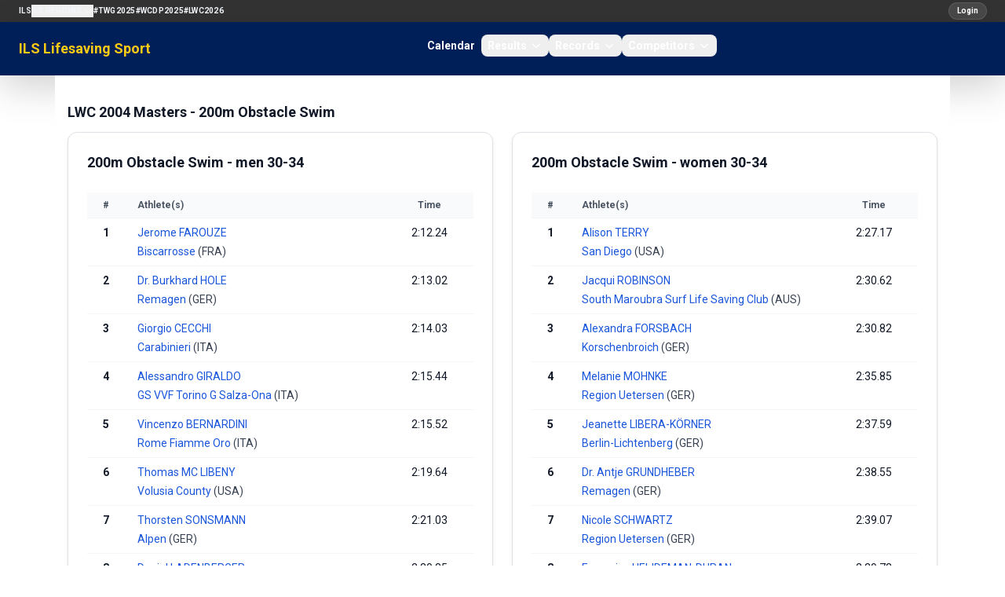

--- FILE ---
content_type: text/html; charset=utf-8
request_url: https://sport.ilsf.org/competition/lwc-2004-masters-master/race/200m-obstacle-swim
body_size: 14985
content:
<!doctype html>
<html lang="en">
<head>
    <meta charset="utf-8">
    <meta name="viewport" content="width=device-width, initial-scale=1">

    <!-- CSRF Token -->
    <meta name="csrf-token" content="lN54M7wrmEckMsuBhfAwkwQGjKGgZAK4ETQPDOKU">
    <title>    200m Obstacle Swim - LWC 2004 Masters 
     ILS Lifesaving Sport</title>

    <!-- Scripts -->
    <script src="https://ajax.googleapis.com/ajax/libs/jquery/3.2.1/jquery.min.js"></script>
    <link rel="preload" as="style" href="https://sport.ilsf.org/build/assets/app-Dd0Wvqiw.css" /><link rel="modulepreload" as="script" href="https://sport.ilsf.org/build/assets/app-CGK12uR5.js" /><link rel="stylesheet" href="https://sport.ilsf.org/build/assets/app-Dd0Wvqiw.css" data-navigate-track="reload" /><script type="module" src="https://sport.ilsf.org/build/assets/app-CGK12uR5.js" data-navigate-track="reload"></script>    <link href="https://fonts.googleapis.com/css2?family=Oswald:wght@400;500;700&display=swap" rel="stylesheet">
    <link href="https://fonts.googleapis.com/css2?family=Roboto:wght@400;500;700&display=swap" rel="stylesheet">

    <script src="https://sport.ilsf.org/js/js.js" defer></script>
    <link href="https://stackpath.bootstrapcdn.com/bootstrap/4.1.3/css/bootstrap.min.css" rel="stylesheet">
    <script src="https://cdn.jsdelivr.net/npm/bootstrap@5.3.0/dist/js/bootstrap.bundle.min.js"></script>

    <link rel="icon" href="data:image/svg+xml,%3Csvg xmlns='http://www.w3.org/2000/svg' viewBox='0 0 64 64'%3E%3Ccircle cx='32' cy='32' r='30' fill='%231e3a8a'/%3E%3Ctext x='32' y='40' text-anchor='middle' font-size='28' fill='%23fff' font-family='Arial'%3EILS%3C/text%3E%3C/svg%3E">

    <!-- Fonts -->
    <link rel="dns-prefetch" href="//fonts.gstatic.com">
    <link href="https://fonts.googleapis.com/css?family=Nunito" rel="stylesheet">
    <link href="https://sport.ilsf.org/css/font-awesome.min.css" rel="stylesheet" type='text/css' media='all'>
    <link rel='stylesheet' id='mh-google-fonts-css' href='https://fonts.googleapis.com/css?family=PT+Serif:300,400,400italic,600,700%7cOswald:300,400,400italic,600,700' type='text/css' media='all'/>
    <link rel='stylesheet' id='tf-google-webfont-monda-css' href='//fonts.googleapis.com/css?family=Monda%3A500%2C400&#038;subset=latin%2Clatin-ext&#038;ver=5.6' type='text/css' media='all'/>
    <link rel='stylesheet' id='tf-google-webfont-open-sans-css' href='//fonts.googleapis.com/css?family=Open+Sans%3Ainherit%2Cinherititalic%2C400&#038;subset=latin%2Clatin-ext&#038;ver=5.6' type='text/css' media='all'/>

     <!-- Styles -->
        <link rel="alternate" type="application/rss+xml" href="https://sport.ilsf.org/rss/competitions" title="ILS Sports Events">

    <link href="https://sport.ilsf.org/css/layout.css" rel="stylesheet">
     <!-- This will render the pushed styles here -->
    <!-- Livewire Styles -->
    <!-- Livewire Styles --><style >[wire\:loading][wire\:loading], [wire\:loading\.delay][wire\:loading\.delay], [wire\:loading\.inline-block][wire\:loading\.inline-block], [wire\:loading\.inline][wire\:loading\.inline], [wire\:loading\.block][wire\:loading\.block], [wire\:loading\.flex][wire\:loading\.flex], [wire\:loading\.table][wire\:loading\.table], [wire\:loading\.grid][wire\:loading\.grid], [wire\:loading\.inline-flex][wire\:loading\.inline-flex] {display: none;}[wire\:loading\.delay\.none][wire\:loading\.delay\.none], [wire\:loading\.delay\.shortest][wire\:loading\.delay\.shortest], [wire\:loading\.delay\.shorter][wire\:loading\.delay\.shorter], [wire\:loading\.delay\.short][wire\:loading\.delay\.short], [wire\:loading\.delay\.default][wire\:loading\.delay\.default], [wire\:loading\.delay\.long][wire\:loading\.delay\.long], [wire\:loading\.delay\.longer][wire\:loading\.delay\.longer], [wire\:loading\.delay\.longest][wire\:loading\.delay\.longest] {display: none;}[wire\:offline][wire\:offline] {display: none;}[wire\:dirty]:not(textarea):not(input):not(select) {display: none;}:root {--livewire-progress-bar-color: #2299dd;}[x-cloak] {display: none !important;}[wire\:cloak] {display: none !important;}dialog#livewire-error::backdrop {background-color: rgba(0, 0, 0, .6);}</style>
</head>
<body>
<div id="app">
    <header class="w-full">
        <!-- Row 1: ILS Network Links -->
        <div class="bg-[#333] text-white text-xs py-1">
            <nav class="text-white">
    <div class="flex w-full items-center gap-2 px-4 py-0 lg:px-6">
        <button
            class="inline-flex h-7 w-7 items-center justify-center rounded-full bg-white/10 text-white ring-1 ring-white/15 hover:bg-white/20 lg:hidden"
            type="button"
            aria-controls="ils-network-links"
            aria-expanded="false"
            onclick="document.getElementById('ils-network-links').classList.toggle('hidden');"
        >
            <span class="sr-only">Toggle network links</span>
            <svg class="h-3.5 w-3.5" fill="none" stroke="currentColor" stroke-width="2" viewBox="0 0 24 24">
                <path stroke-linecap="round" stroke-linejoin="round" d="M4 6h16M4 12h16m-7 6h7" />
            </svg>
        </button>
        <div class="hidden w-full flex-col gap-3 lg:flex lg:w-auto lg:flex-row lg:items-center lg:gap-4" id="ils-network-links">
            <a href="https://www.ilsf.org/" class="text-[10px] font-semibold uppercase tracking-wide text-slate-100 hover:text-yellow-300">ILS</a>
            <div class="relative group">
                <button class="flex items-center gap-1 text-[10px] font-semibold uppercase tracking-wide text-slate-100 hover:text-yellow-300">
                    ILS Regions
                    <svg class="h-3.5 w-3.5 transition group-hover:rotate-180" fill="none" stroke="currentColor" stroke-width="2" viewBox="0 0 24 24">
                        <path stroke-linecap="round" stroke-linejoin="round" d="M19 9l-7 7-7-7" />
                    </svg>
                </button>
                <div class="absolute left-0 top-full z-20 hidden min-w-[160px] rounded-lg border border-white/10 bg-[#0b1324] p-2 shadow-lg lg:group-hover:block lg:group-focus-within:block">
                    <a href="https://africa.ilsf.org" class="block rounded-md px-3 py-1 text-[10px] font-semibold uppercase tracking-wide text-slate-100 hover:bg-white/10">ILS Africa</a>
                    <a href="http://www.ilsamericas.org/" class="block rounded-md px-3 py-1 text-[10px] font-semibold uppercase tracking-wide text-slate-100 hover:bg-white/10">ILS Americas</a>
                    <a href="http://europe.ilsf.org" class="block rounded-md px-3 py-1 text-[10px] font-semibold uppercase tracking-wide text-slate-100 hover:bg-white/10">ILS Europe</a>
                    <a href="https://asia-pacific.ilsf.org" class="block rounded-md px-3 py-1 text-[10px] font-semibold uppercase tracking-wide text-slate-100 hover:bg-white/10">ILS Asia-Pacific</a>
                </div>
            </div>
            <a href="/twg2025" class="text-[10px] font-semibold uppercase tracking-wide text-slate-100 hover:text-yellow-300">#TWG2025</a>
            <a href="https://www.wcdp2025.com" class="text-[10px] font-semibold uppercase tracking-wide text-slate-100 hover:text-yellow-300">#WCDP2025</a>
            <a href="https://www.lifesaving2026.com" class="text-[10px] font-semibold uppercase tracking-wide text-slate-100 hover:text-yellow-300">#LWC2026</a>
        </div>
        <div class="ml-auto flex items-center">
                            <a href="/login" class="inline-flex items-center rounded-full bg-white/10 px-2.5 py-0.5 text-[10px] font-semibold text-white ring-1 ring-white/20 no-underline hover:no-underline focus:no-underline active:no-underline hover:bg-white/20 hover:text-yellow-300" style="font-family: 'Roboto', sans-serif;">Login</a>
                    </div>
    </div>
</nav>
        </div>

        <!-- Row 2: Logo and Main Navigation (Flowbite navbar) -->
                <nav class="bg-[#001e58] text-white shadow-lg">
    <div class="mx-auto flex max-w-screen-xl flex-wrap items-center justify-between px-6 py-0 lg:px-6">
        <a href="/" class="flex items-center gap-2 text-lg font-semibold leading-tight text-yellow-300 no-underline hover:no-underline focus:no-underline active:no-underline hover:text-yellow-300 focus:text-yellow-300 active:text-yellow-300">
            ILS Lifesaving Sport
        </a>

        <div class="flex items-center lg:order-2">
            <button data-collapse-toggle="flowbite-navbar" type="button" class="inline-flex h-9 w-9 items-center justify-center rounded-full bg-white/10 ring-1 ring-white/20 text-sm text-white hover:bg-white/20 focus:outline-none focus:ring-2 focus:ring-white/40 lg:hidden" aria-controls="flowbite-navbar" aria-expanded="false">
                <span class="sr-only">Open main menu</span>
                <svg class="h-5 w-5" aria-hidden="true" fill="none" stroke="currentColor" stroke-width="2" viewBox="0 0 24 24">
                    <path stroke-linecap="round" stroke-linejoin="round" d="M4 6h16M4 12h16m-7 6h7" />
                </svg>
            </button>
        </div>

        <div class="hidden w-full items-center justify-between lg:order-1 lg:flex lg:w-auto" id="flowbite-navbar">
            <ul class="mt-2 flex flex-col gap-2 rounded-lg bg-white/5 p-2 text-sm font-semibold text-slate-100 lg:mt-0 lg:flex-row lg:items-center lg:gap-6 lg:bg-transparent lg:p-0">
                <li><a href="/calendar" class="block rounded-lg px-2 py-1 text-white no-underline hover:no-underline focus:no-underline active:no-underline hover:text-yellow-300 focus:text-yellow-300 active:text-yellow-300">Calendar</a></li>

                <li>
                    <button id="resultsDropdownButton" data-dropdown-toggle="resultsDropdown" class="flex w-full items-center justify-between rounded-lg px-2 py-1 text-white no-underline hover:no-underline focus:no-underline active:no-underline hover:text-yellow-300 focus:text-yellow-300 active:text-yellow-300 lg:w-auto">
                        Results
                        <svg class="ml-1 h-4 w-4" aria-hidden="true" fill="none" stroke="currentColor" stroke-width="2" viewBox="0 0 24 24">
                            <path stroke-linecap="round" stroke-linejoin="round" d="M19 9l-7 7-7-7" />
                        </svg>
                    </button>
                    <div id="resultsDropdown" class="z-20 hidden w-48 divide-y divide-white/10 rounded-xl border border-white/10 bg-[#001a4a] text-sm text-white shadow-lg">
                        <a href="/competitions" class="block px-4 py-2 no-underline hover:no-underline focus:no-underline active:no-underline hover:text-yellow-300 focus:text-yellow-300 active:text-yellow-300 hover:bg-white/10">World Championships</a>
                    </div>
                </li>

                <li>
                    <button id="recordsDropdownButton" data-dropdown-toggle="recordsDropdown" class="flex w-full items-center justify-between rounded-lg px-2 py-1 text-white no-underline hover:no-underline focus:no-underline active:no-underline hover:text-yellow-300 focus:text-yellow-300 active:text-yellow-300 lg:w-auto">
                        Records
                        <svg class="ml-1 h-4 w-4" aria-hidden="true" fill="none" stroke="currentColor" stroke-width="2" viewBox="0 0 24 24">
                            <path stroke-linecap="round" stroke-linejoin="round" d="M19 9l-7 7-7-7" />
                        </svg>
                    </button>
                    <div id="recordsDropdown" class="z-20 hidden w-48 divide-y divide-white/10 rounded-xl border border-white/10 bg-[#001a4a] text-sm text-white shadow-lg">
                        <a href="/records/world" class="block px-4 py-2 no-underline hover:no-underline focus:no-underline active:no-underline hover:text-yellow-300 focus:text-yellow-300 active:text-yellow-300 hover:bg-white/10">World Records</a>
                        <a href="/records/europe" class="block px-4 py-2 no-underline hover:no-underline focus:no-underline active:no-underline hover:text-yellow-300 focus:text-yellow-300 active:text-yellow-300 hover:bg-white/10">European Records</a>
                    </div>
                </li>

                <li>
                    <button id="competitorsDropdownButton" data-dropdown-toggle="competitorsDropdown" class="flex w-full items-center justify-between rounded-lg px-2 py-1 text-white no-underline hover:no-underline focus:no-underline active:no-underline hover:text-yellow-300 focus:text-yellow-300 active:text-yellow-300 lg:w-auto">
                        Competitors
                        <svg class="ml-1 h-4 w-4" aria-hidden="true" fill="none" stroke="currentColor" stroke-width="2" viewBox="0 0 24 24">
                            <path stroke-linecap="round" stroke-linejoin="round" d="M19 9l-7 7-7-7" />
                        </svg>
                    </button>
                    <div id="competitorsDropdown" class="z-20 hidden w-52 divide-y divide-white/10 rounded-xl border border-white/10 bg-[#001a4a] text-sm text-white shadow-lg">
                        <a href="/teams-clubs" class="block px-4 py-2 no-underline hover:no-underline focus:no-underline active:no-underline hover:text-yellow-300 focus:text-yellow-300 active:text-yellow-300 hover:bg-white/10">Teams &amp; Clubs</a>
                    </div>
                </li>
            </ul>
        </div>
    </div>
</nav>
    </header>
    <div class="container mx-auto min-h-[calc(100vh-15px)] p-3 back bg-[#fff]">

                        <h1>    <span class="text-lg font-semibold text-gray-900">LWC 2004 Masters  - 200m Obstacle Swim</span>
</h1>
            <div class="space-y-6">
                    <div class="space-y-4">
                                    <div class="grid grid-cols-1 md:grid-cols-2 gap-4">
                                                                                    <div class="rounded-xl border border-gray-200 bg-white shadow-sm p-4 ">
                                    <div class="flex items-start justify-between gap-3">
                                        <div>
                                            <a name="200m-obstacle-swim"></a>
                                            <h3 class="text-lg font-semibold text-gray-900">
                                                200m Obstacle Swim - men
                                                                                                    30-34
                                                                                                                                                
                                            </h3>
                                                                                    </div>
                                                                            </div>

                                    <div class="mt-3">
                                                                                    <div class="overflow-x-auto">
        <table class="min-w-full text-sm">
            <thead class="bg-gray-50 text-xs font-semibold text-gray-600">
                <tr class="border-b border-gray-100">
                    <th class="w-12 px-3 py-2 text-center">#</th>
                                            <th class="px-3 py-2 text-left">Athlete(s)</th>
                        <th class="w-28 px-3 py-2 text-center">Time</th>
                                    </tr>
            </thead>
            <tbody class="divide-y divide-gray-100">
                                    <tr>
                        <td class="px-3 py-2 text-center font-semibold text-gray-900 align-top">
                            1
                                                                                </td>
                        <td class="px-3 py-2 text-sm text-gray-900 group align-top">
                            <div class="space-y-1">
                                <div class="flex items-start justify-between gap-2">
                                    <div class="space-y-1">
                                        <div>
                                                                                            <a href="/athlete/jerome-farouze" class="text-blue-700 hover:text-blue-800">Jerome FAROUZE</a>
                                                                                    </div>
                                        <div class="text-sm text-gray-700">
                                                                                            <a href="/club/bsc" class="text-blue-700 hover:text-blue-800">
                                                    Biscarrosse
                                                </a>
                                                                                                    (FRA)
                                                                                                                                    </div>
                                    </div>
                                                                    </div>
                            </div>
                        </td>
                                                    <td class="px-3 py-2 text-center text-sm text-gray-900 align-top">
                                2:12.24
                                <div class="text-xs text-gray-500"></div>
                            </td>
                                            </tr>
                                    <tr>
                        <td class="px-3 py-2 text-center font-semibold text-gray-900 align-top">
                            2
                                                                                </td>
                        <td class="px-3 py-2 text-sm text-gray-900 group align-top">
                            <div class="space-y-1">
                                <div class="flex items-start justify-between gap-2">
                                    <div class="space-y-1">
                                        <div>
                                                                                            <a href="/athlete/dr.-burkhard-hole" class="text-blue-700 hover:text-blue-800">Dr. Burkhard HOLE</a>
                                                                                    </div>
                                        <div class="text-sm text-gray-700">
                                                                                            <a href="/club/rmg" class="text-blue-700 hover:text-blue-800">
                                                    Remagen
                                                </a>
                                                                                                    (GER)
                                                                                                                                    </div>
                                    </div>
                                                                    </div>
                            </div>
                        </td>
                                                    <td class="px-3 py-2 text-center text-sm text-gray-900 align-top">
                                2:13.02
                                <div class="text-xs text-gray-500"></div>
                            </td>
                                            </tr>
                                    <tr>
                        <td class="px-3 py-2 text-center font-semibold text-gray-900 align-top">
                            3
                                                                                </td>
                        <td class="px-3 py-2 text-sm text-gray-900 group align-top">
                            <div class="space-y-1">
                                <div class="flex items-start justify-between gap-2">
                                    <div class="space-y-1">
                                        <div>
                                                                                            <a href="/athlete/giorgio-cecchi" class="text-blue-700 hover:text-blue-800">Giorgio CECCHI</a>
                                                                                    </div>
                                        <div class="text-sm text-gray-700">
                                                                                            <a href="/club/crb" class="text-blue-700 hover:text-blue-800">
                                                    Carabinieri
                                                </a>
                                                                                                    (ITA)
                                                                                                                                    </div>
                                    </div>
                                                                    </div>
                            </div>
                        </td>
                                                    <td class="px-3 py-2 text-center text-sm text-gray-900 align-top">
                                2:14.03
                                <div class="text-xs text-gray-500"></div>
                            </td>
                                            </tr>
                                    <tr>
                        <td class="px-3 py-2 text-center font-semibold text-gray-900 align-top">
                            4
                                                                                </td>
                        <td class="px-3 py-2 text-sm text-gray-900 group align-top">
                            <div class="space-y-1">
                                <div class="flex items-start justify-between gap-2">
                                    <div class="space-y-1">
                                        <div>
                                                                                            <a href="/athlete/alessandro-giraldo" class="text-blue-700 hover:text-blue-800">Alessandro GIRALDO</a>
                                                                                    </div>
                                        <div class="text-sm text-gray-700">
                                                                                            <a href="/club/gvt" class="text-blue-700 hover:text-blue-800">
                                                    GS VVF Torino G Salza-Ona
                                                </a>
                                                                                                    (ITA)
                                                                                                                                    </div>
                                    </div>
                                                                    </div>
                            </div>
                        </td>
                                                    <td class="px-3 py-2 text-center text-sm text-gray-900 align-top">
                                2:15.44
                                <div class="text-xs text-gray-500"></div>
                            </td>
                                            </tr>
                                    <tr>
                        <td class="px-3 py-2 text-center font-semibold text-gray-900 align-top">
                            5
                                                                                </td>
                        <td class="px-3 py-2 text-sm text-gray-900 group align-top">
                            <div class="space-y-1">
                                <div class="flex items-start justify-between gap-2">
                                    <div class="space-y-1">
                                        <div>
                                                                                            <a href="/athlete/vincenzo-bernardini" class="text-blue-700 hover:text-blue-800">Vincenzo BERNARDINI</a>
                                                                                    </div>
                                        <div class="text-sm text-gray-700">
                                                                                            <a href="/club/rfo" class="text-blue-700 hover:text-blue-800">
                                                    Rome Fiamme Oro
                                                </a>
                                                                                                    (ITA)
                                                                                                                                    </div>
                                    </div>
                                                                    </div>
                            </div>
                        </td>
                                                    <td class="px-3 py-2 text-center text-sm text-gray-900 align-top">
                                2:15.52
                                <div class="text-xs text-gray-500"></div>
                            </td>
                                            </tr>
                                    <tr>
                        <td class="px-3 py-2 text-center font-semibold text-gray-900 align-top">
                            6
                                                                                </td>
                        <td class="px-3 py-2 text-sm text-gray-900 group align-top">
                            <div class="space-y-1">
                                <div class="flex items-start justify-between gap-2">
                                    <div class="space-y-1">
                                        <div>
                                                                                            <a href="/athlete/thomas-mc-libeny" class="text-blue-700 hover:text-blue-800">Thomas MC LIBENY</a>
                                                                                    </div>
                                        <div class="text-sm text-gray-700">
                                                                                            <a href="/club/vsc" class="text-blue-700 hover:text-blue-800">
                                                    Volusia County
                                                </a>
                                                                                                    (USA)
                                                                                                                                    </div>
                                    </div>
                                                                    </div>
                            </div>
                        </td>
                                                    <td class="px-3 py-2 text-center text-sm text-gray-900 align-top">
                                2:19.64
                                <div class="text-xs text-gray-500"></div>
                            </td>
                                            </tr>
                                    <tr>
                        <td class="px-3 py-2 text-center font-semibold text-gray-900 align-top">
                            7
                                                                                </td>
                        <td class="px-3 py-2 text-sm text-gray-900 group align-top">
                            <div class="space-y-1">
                                <div class="flex items-start justify-between gap-2">
                                    <div class="space-y-1">
                                        <div>
                                                                                            <a href="/athlete/thorsten-sonsmann" class="text-blue-700 hover:text-blue-800">Thorsten SONSMANN</a>
                                                                                    </div>
                                        <div class="text-sm text-gray-700">
                                                                                            <a href="/club/alp" class="text-blue-700 hover:text-blue-800">
                                                    Alpen
                                                </a>
                                                                                                    (GER)
                                                                                                                                    </div>
                                    </div>
                                                                    </div>
                            </div>
                        </td>
                                                    <td class="px-3 py-2 text-center text-sm text-gray-900 align-top">
                                2:21.03
                                <div class="text-xs text-gray-500"></div>
                            </td>
                                            </tr>
                                    <tr>
                        <td class="px-3 py-2 text-center font-semibold text-gray-900 align-top">
                            8
                                                                                </td>
                        <td class="px-3 py-2 text-sm text-gray-900 group align-top">
                            <div class="space-y-1">
                                <div class="flex items-start justify-between gap-2">
                                    <div class="space-y-1">
                                        <div>
                                                                                            <a href="/athlete/daniel-ladenberger" class="text-blue-700 hover:text-blue-800">Daniel LADENBERGER</a>
                                                                                    </div>
                                        <div class="text-sm text-gray-700">
                                                                                            <a href="/club/swt" class="text-blue-700 hover:text-blue-800">
                                                    Schwetzingen
                                                </a>
                                                                                                    (GER)
                                                                                                                                    </div>
                                    </div>
                                                                    </div>
                            </div>
                        </td>
                                                    <td class="px-3 py-2 text-center text-sm text-gray-900 align-top">
                                2:30.85
                                <div class="text-xs text-gray-500"></div>
                            </td>
                                            </tr>
                                    <tr>
                        <td class="px-3 py-2 text-center font-semibold text-gray-900 align-top">
                            9
                                                                                </td>
                        <td class="px-3 py-2 text-sm text-gray-900 group align-top">
                            <div class="space-y-1">
                                <div class="flex items-start justify-between gap-2">
                                    <div class="space-y-1">
                                        <div>
                                                                                            <a href="/athlete/daniele-giacomelli" class="text-blue-700 hover:text-blue-800">Daniele GIACOMELLI</a>
                                                                                    </div>
                                        <div class="text-sm text-gray-700">
                                                                                            <a href="/club/msb" class="text-blue-700 hover:text-blue-800">
                                                    Gruppo Sportivo Massimo Boni VVF GR
                                                </a>
                                                                                                    (ITA)
                                                                                                                                    </div>
                                    </div>
                                                                    </div>
                            </div>
                        </td>
                                                    <td class="px-3 py-2 text-center text-sm text-gray-900 align-top">
                                2:32.60
                                <div class="text-xs text-gray-500"></div>
                            </td>
                                            </tr>
                                    <tr>
                        <td class="px-3 py-2 text-center font-semibold text-gray-900 align-top">
                            10
                                                                                </td>
                        <td class="px-3 py-2 text-sm text-gray-900 group align-top">
                            <div class="space-y-1">
                                <div class="flex items-start justify-between gap-2">
                                    <div class="space-y-1">
                                        <div>
                                                                                            <a href="/athlete/dave-paris" class="text-blue-700 hover:text-blue-800">Dave PARIS</a>
                                                                                    </div>
                                        <div class="text-sm text-gray-700">
                                                                                            <a href="/club/ttx" class="text-blue-700 hover:text-blue-800">
                                                    Team Texas
                                                </a>
                                                                                                    (USA)
                                                                                                                                    </div>
                                    </div>
                                                                    </div>
                            </div>
                        </td>
                                                    <td class="px-3 py-2 text-center text-sm text-gray-900 align-top">
                                2:34.14
                                <div class="text-xs text-gray-500"></div>
                            </td>
                                            </tr>
                                    <tr>
                        <td class="px-3 py-2 text-center font-semibold text-gray-900 align-top">
                            11
                                                                                </td>
                        <td class="px-3 py-2 text-sm text-gray-900 group align-top">
                            <div class="space-y-1">
                                <div class="flex items-start justify-between gap-2">
                                    <div class="space-y-1">
                                        <div>
                                                                                            <a href="/athlete/rolf-grossmann" class="text-blue-700 hover:text-blue-800">Rolf GROSSMANN</a>
                                                                                    </div>
                                        <div class="text-sm text-gray-700">
                                                                                            <a href="/club/bdb" class="text-blue-700 hover:text-blue-800">
                                                    Baden-Brugg
                                                </a>
                                                                                                    (SUI)
                                                                                                                                    </div>
                                    </div>
                                                                    </div>
                            </div>
                        </td>
                                                    <td class="px-3 py-2 text-center text-sm text-gray-900 align-top">
                                2:34.42
                                <div class="text-xs text-gray-500"></div>
                            </td>
                                            </tr>
                                    <tr>
                        <td class="px-3 py-2 text-center font-semibold text-gray-900 align-top">
                            12
                                                                                </td>
                        <td class="px-3 py-2 text-sm text-gray-900 group align-top">
                            <div class="space-y-1">
                                <div class="flex items-start justify-between gap-2">
                                    <div class="space-y-1">
                                        <div>
                                                                                            <a href="/athlete/klaus-staiber" class="text-blue-700 hover:text-blue-800">Klaus STAIBER</a>
                                                                                    </div>
                                        <div class="text-sm text-gray-700">
                                                                                            <a href="/club/fbc" class="text-blue-700 hover:text-blue-800">
                                                    Fellbach
                                                </a>
                                                                                                    (GER)
                                                                                                                                    </div>
                                    </div>
                                                                    </div>
                            </div>
                        </td>
                                                    <td class="px-3 py-2 text-center text-sm text-gray-900 align-top">
                                2:35.10
                                <div class="text-xs text-gray-500"></div>
                            </td>
                                            </tr>
                                    <tr>
                        <td class="px-3 py-2 text-center font-semibold text-gray-900 align-top">
                            13
                                                                                </td>
                        <td class="px-3 py-2 text-sm text-gray-900 group align-top">
                            <div class="space-y-1">
                                <div class="flex items-start justify-between gap-2">
                                    <div class="space-y-1">
                                        <div>
                                                                                            <a href="/athlete/marco-voges" class="text-blue-700 hover:text-blue-800">Marco VOGES</a>
                                                                                    </div>
                                        <div class="text-sm text-gray-700">
                                                                                            <a href="/club/krh" class="text-blue-700 hover:text-blue-800">
                                                    Karlsruhe
                                                </a>
                                                                                                    (GER)
                                                                                                                                    </div>
                                    </div>
                                                                    </div>
                            </div>
                        </td>
                                                    <td class="px-3 py-2 text-center text-sm text-gray-900 align-top">
                                2:36.93
                                <div class="text-xs text-gray-500"></div>
                            </td>
                                            </tr>
                                    <tr>
                        <td class="px-3 py-2 text-center font-semibold text-gray-900 align-top">
                            14
                                                                                </td>
                        <td class="px-3 py-2 text-sm text-gray-900 group align-top">
                            <div class="space-y-1">
                                <div class="flex items-start justify-between gap-2">
                                    <div class="space-y-1">
                                        <div>
                                                                                            <a href="/athlete/billy-horgan" class="text-blue-700 hover:text-blue-800">Billy HORGAN</a>
                                                                                    </div>
                                        <div class="text-sm text-gray-700">
                                                                                            <a href="/club/crk" class="text-blue-700 hover:text-blue-800">
                                                    Cork Water Safety
                                                </a>
                                                                                                    (IRL)
                                                                                                                                    </div>
                                    </div>
                                                                    </div>
                            </div>
                        </td>
                                                    <td class="px-3 py-2 text-center text-sm text-gray-900 align-top">
                                2:38.27
                                <div class="text-xs text-gray-500"></div>
                            </td>
                                            </tr>
                                    <tr>
                        <td class="px-3 py-2 text-center font-semibold text-gray-900 align-top">
                            15
                                                                                </td>
                        <td class="px-3 py-2 text-sm text-gray-900 group align-top">
                            <div class="space-y-1">
                                <div class="flex items-start justify-between gap-2">
                                    <div class="space-y-1">
                                        <div>
                                                                                            <a href="/athlete/guido-pape" class="text-blue-700 hover:text-blue-800">Guido PAPE</a>
                                                                                    </div>
                                        <div class="text-sm text-gray-700">
                                                                                            <a href="/club/hrw" class="text-blue-700 hover:text-blue-800">
                                                    Harsewinkel
                                                </a>
                                                                                                    (GER)
                                                                                                                                    </div>
                                    </div>
                                                                    </div>
                            </div>
                        </td>
                                                    <td class="px-3 py-2 text-center text-sm text-gray-900 align-top">
                                2:41.95
                                <div class="text-xs text-gray-500"></div>
                            </td>
                                            </tr>
                                    <tr>
                        <td class="px-3 py-2 text-center font-semibold text-gray-900 align-top">
                            16
                                                                                </td>
                        <td class="px-3 py-2 text-sm text-gray-900 group align-top">
                            <div class="space-y-1">
                                <div class="flex items-start justify-between gap-2">
                                    <div class="space-y-1">
                                        <div>
                                                                                            <a href="/athlete/robert-kite" class="text-blue-700 hover:text-blue-800">Robert KITE</a>
                                                                                    </div>
                                        <div class="text-sm text-gray-700">
                                                                                            <a href="/club/ttx" class="text-blue-700 hover:text-blue-800">
                                                    Team Texas
                                                </a>
                                                                                                    (USA)
                                                                                                                                    </div>
                                    </div>
                                                                    </div>
                            </div>
                        </td>
                                                    <td class="px-3 py-2 text-center text-sm text-gray-900 align-top">
                                2:43.90
                                <div class="text-xs text-gray-500"></div>
                            </td>
                                            </tr>
                            </tbody>
        </table>
    </div>
                                                                            </div>
                                </div>
                                                                                                                <div class="rounded-xl border border-gray-200 bg-white shadow-sm p-4 ">
                                    <div class="flex items-start justify-between gap-3">
                                        <div>
                                            <a name="200m-obstacle-swim"></a>
                                            <h3 class="text-lg font-semibold text-gray-900">
                                                200m Obstacle Swim - women
                                                                                                    30-34
                                                                                                                                                
                                            </h3>
                                                                                    </div>
                                                                            </div>

                                    <div class="mt-3">
                                                                                    <div class="overflow-x-auto">
        <table class="min-w-full text-sm">
            <thead class="bg-gray-50 text-xs font-semibold text-gray-600">
                <tr class="border-b border-gray-100">
                    <th class="w-12 px-3 py-2 text-center">#</th>
                                            <th class="px-3 py-2 text-left">Athlete(s)</th>
                        <th class="w-28 px-3 py-2 text-center">Time</th>
                                    </tr>
            </thead>
            <tbody class="divide-y divide-gray-100">
                                    <tr>
                        <td class="px-3 py-2 text-center font-semibold text-gray-900 align-top">
                            1
                                                                                </td>
                        <td class="px-3 py-2 text-sm text-gray-900 group align-top">
                            <div class="space-y-1">
                                <div class="flex items-start justify-between gap-2">
                                    <div class="space-y-1">
                                        <div>
                                                                                            <a href="/athlete/alison-terry" class="text-blue-700 hover:text-blue-800">Alison TERRY</a>
                                                                                    </div>
                                        <div class="text-sm text-gray-700">
                                                                                            <a href="/club/sdi" class="text-blue-700 hover:text-blue-800">
                                                    San Diego
                                                </a>
                                                                                                    (USA)
                                                                                                                                    </div>
                                    </div>
                                                                    </div>
                            </div>
                        </td>
                                                    <td class="px-3 py-2 text-center text-sm text-gray-900 align-top">
                                2:27.17
                                <div class="text-xs text-gray-500"></div>
                            </td>
                                            </tr>
                                    <tr>
                        <td class="px-3 py-2 text-center font-semibold text-gray-900 align-top">
                            2
                                                                                </td>
                        <td class="px-3 py-2 text-sm text-gray-900 group align-top">
                            <div class="space-y-1">
                                <div class="flex items-start justify-between gap-2">
                                    <div class="space-y-1">
                                        <div>
                                                                                            <a href="/athlete/jacqui-robinson" class="text-blue-700 hover:text-blue-800">Jacqui ROBINSON</a>
                                                                                    </div>
                                        <div class="text-sm text-gray-700">
                                                                                            <a href="/club/sma" class="text-blue-700 hover:text-blue-800">
                                                    South Maroubra Surf Life Saving Club
                                                </a>
                                                                                                    (AUS)
                                                                                                                                    </div>
                                    </div>
                                                                    </div>
                            </div>
                        </td>
                                                    <td class="px-3 py-2 text-center text-sm text-gray-900 align-top">
                                2:30.62
                                <div class="text-xs text-gray-500"></div>
                            </td>
                                            </tr>
                                    <tr>
                        <td class="px-3 py-2 text-center font-semibold text-gray-900 align-top">
                            3
                                                                                </td>
                        <td class="px-3 py-2 text-sm text-gray-900 group align-top">
                            <div class="space-y-1">
                                <div class="flex items-start justify-between gap-2">
                                    <div class="space-y-1">
                                        <div>
                                                                                            <a href="/athlete/alexandra-forsbach" class="text-blue-700 hover:text-blue-800">Alexandra FORSBACH</a>
                                                                                    </div>
                                        <div class="text-sm text-gray-700">
                                                                                            <a href="/club/ksb" class="text-blue-700 hover:text-blue-800">
                                                    Korschenbroich
                                                </a>
                                                                                                    (GER)
                                                                                                                                    </div>
                                    </div>
                                                                    </div>
                            </div>
                        </td>
                                                    <td class="px-3 py-2 text-center text-sm text-gray-900 align-top">
                                2:30.82
                                <div class="text-xs text-gray-500"></div>
                            </td>
                                            </tr>
                                    <tr>
                        <td class="px-3 py-2 text-center font-semibold text-gray-900 align-top">
                            4
                                                                                </td>
                        <td class="px-3 py-2 text-sm text-gray-900 group align-top">
                            <div class="space-y-1">
                                <div class="flex items-start justify-between gap-2">
                                    <div class="space-y-1">
                                        <div>
                                                                                            <a href="/athlete/melanie-mohnke" class="text-blue-700 hover:text-blue-800">Melanie MOHNKE</a>
                                                                                    </div>
                                        <div class="text-sm text-gray-700">
                                                                                            <a href="/club/uet" class="text-blue-700 hover:text-blue-800">
                                                    Region Uetersen 
                                                </a>
                                                                                                    (GER)
                                                                                                                                    </div>
                                    </div>
                                                                    </div>
                            </div>
                        </td>
                                                    <td class="px-3 py-2 text-center text-sm text-gray-900 align-top">
                                2:35.85
                                <div class="text-xs text-gray-500"></div>
                            </td>
                                            </tr>
                                    <tr>
                        <td class="px-3 py-2 text-center font-semibold text-gray-900 align-top">
                            5
                                                                                </td>
                        <td class="px-3 py-2 text-sm text-gray-900 group align-top">
                            <div class="space-y-1">
                                <div class="flex items-start justify-between gap-2">
                                    <div class="space-y-1">
                                        <div>
                                                                                            <a href="/athlete/jeanette-libera-körner" class="text-blue-700 hover:text-blue-800">Jeanette LIBERA-KÖRNER</a>
                                                                                    </div>
                                        <div class="text-sm text-gray-700">
                                                                                            <a href="/club/blt" class="text-blue-700 hover:text-blue-800">
                                                    Berlin-Lichtenberg
                                                </a>
                                                                                                    (GER)
                                                                                                                                    </div>
                                    </div>
                                                                    </div>
                            </div>
                        </td>
                                                    <td class="px-3 py-2 text-center text-sm text-gray-900 align-top">
                                2:37.59
                                <div class="text-xs text-gray-500"></div>
                            </td>
                                            </tr>
                                    <tr>
                        <td class="px-3 py-2 text-center font-semibold text-gray-900 align-top">
                            6
                                                                                </td>
                        <td class="px-3 py-2 text-sm text-gray-900 group align-top">
                            <div class="space-y-1">
                                <div class="flex items-start justify-between gap-2">
                                    <div class="space-y-1">
                                        <div>
                                                                                            <a href="/athlete/dr.-antje-grundheber" class="text-blue-700 hover:text-blue-800">Dr. Antje GRUNDHEBER</a>
                                                                                    </div>
                                        <div class="text-sm text-gray-700">
                                                                                            <a href="/club/rmg" class="text-blue-700 hover:text-blue-800">
                                                    Remagen
                                                </a>
                                                                                                    (GER)
                                                                                                                                    </div>
                                    </div>
                                                                    </div>
                            </div>
                        </td>
                                                    <td class="px-3 py-2 text-center text-sm text-gray-900 align-top">
                                2:38.55
                                <div class="text-xs text-gray-500"></div>
                            </td>
                                            </tr>
                                    <tr>
                        <td class="px-3 py-2 text-center font-semibold text-gray-900 align-top">
                            7
                                                                                </td>
                        <td class="px-3 py-2 text-sm text-gray-900 group align-top">
                            <div class="space-y-1">
                                <div class="flex items-start justify-between gap-2">
                                    <div class="space-y-1">
                                        <div>
                                                                                            <a href="/athlete/nicole-schwartz" class="text-blue-700 hover:text-blue-800">Nicole SCHWARTZ</a>
                                                                                    </div>
                                        <div class="text-sm text-gray-700">
                                                                                            <a href="/club/uet" class="text-blue-700 hover:text-blue-800">
                                                    Region Uetersen 
                                                </a>
                                                                                                    (GER)
                                                                                                                                    </div>
                                    </div>
                                                                    </div>
                            </div>
                        </td>
                                                    <td class="px-3 py-2 text-center text-sm text-gray-900 align-top">
                                2:39.07
                                <div class="text-xs text-gray-500"></div>
                            </td>
                                            </tr>
                                    <tr>
                        <td class="px-3 py-2 text-center font-semibold text-gray-900 align-top">
                            8
                                                                                </td>
                        <td class="px-3 py-2 text-sm text-gray-900 group align-top">
                            <div class="space-y-1">
                                <div class="flex items-start justify-between gap-2">
                                    <div class="space-y-1">
                                        <div>
                                                                                            <a href="/athlete/françoise-heijdeman-duran" class="text-blue-700 hover:text-blue-800">Françoise HEIJDEMAN-DURAN</a>
                                                                                    </div>
                                        <div class="text-sm text-gray-700">
                                                                                            <a href="/club/ect" class="text-blue-700 hover:text-blue-800">
                                                    Echt Reddingsbrigade
                                                </a>
                                                                                                    (NED)
                                                                                                                                    </div>
                                    </div>
                                                                    </div>
                            </div>
                        </td>
                                                    <td class="px-3 py-2 text-center text-sm text-gray-900 align-top">
                                2:39.73
                                <div class="text-xs text-gray-500"></div>
                            </td>
                                            </tr>
                                    <tr>
                        <td class="px-3 py-2 text-center font-semibold text-gray-900 align-top">
                            9
                                                                                </td>
                        <td class="px-3 py-2 text-sm text-gray-900 group align-top">
                            <div class="space-y-1">
                                <div class="flex items-start justify-between gap-2">
                                    <div class="space-y-1">
                                        <div>
                                                                                            <a href="/athlete/christine-hole" class="text-blue-700 hover:text-blue-800">Christine HOLE</a>
                                                                                    </div>
                                        <div class="text-sm text-gray-700">
                                                                                            <a href="/club/rmg" class="text-blue-700 hover:text-blue-800">
                                                    Remagen
                                                </a>
                                                                                                    (GER)
                                                                                                                                    </div>
                                    </div>
                                                                    </div>
                            </div>
                        </td>
                                                    <td class="px-3 py-2 text-center text-sm text-gray-900 align-top">
                                2:40.75
                                <div class="text-xs text-gray-500"></div>
                            </td>
                                            </tr>
                                    <tr>
                        <td class="px-3 py-2 text-center font-semibold text-gray-900 align-top">
                            10
                                                                                </td>
                        <td class="px-3 py-2 text-sm text-gray-900 group align-top">
                            <div class="space-y-1">
                                <div class="flex items-start justify-between gap-2">
                                    <div class="space-y-1">
                                        <div>
                                                                                            <a href="/athlete/barbara-zehnder" class="text-blue-700 hover:text-blue-800">Barbara ZEHNDER</a>
                                                                                    </div>
                                        <div class="text-sm text-gray-700">
                                                                                            <a href="/club/bdb" class="text-blue-700 hover:text-blue-800">
                                                    Baden-Brugg
                                                </a>
                                                                                                    (SUI)
                                                                                                                                    </div>
                                    </div>
                                                                    </div>
                            </div>
                        </td>
                                                    <td class="px-3 py-2 text-center text-sm text-gray-900 align-top">
                                2:46.30
                                <div class="text-xs text-gray-500"></div>
                            </td>
                                            </tr>
                                    <tr>
                        <td class="px-3 py-2 text-center font-semibold text-gray-900 align-top">
                            11
                                                                                </td>
                        <td class="px-3 py-2 text-sm text-gray-900 group align-top">
                            <div class="space-y-1">
                                <div class="flex items-start justify-between gap-2">
                                    <div class="space-y-1">
                                        <div>
                                                                                            <a href="/athlete/katharina-huth" class="text-blue-700 hover:text-blue-800">Katharina HUTH</a>
                                                                                    </div>
                                        <div class="text-sm text-gray-700">
                                                                                            <a href="/club/krh" class="text-blue-700 hover:text-blue-800">
                                                    Karlsruhe
                                                </a>
                                                                                                    (GER)
                                                                                                                                    </div>
                                    </div>
                                                                    </div>
                            </div>
                        </td>
                                                    <td class="px-3 py-2 text-center text-sm text-gray-900 align-top">
                                2:51.97
                                <div class="text-xs text-gray-500"></div>
                            </td>
                                            </tr>
                                    <tr>
                        <td class="px-3 py-2 text-center font-semibold text-gray-900 align-top">
                            12
                                                                                </td>
                        <td class="px-3 py-2 text-sm text-gray-900 group align-top">
                            <div class="space-y-1">
                                <div class="flex items-start justify-between gap-2">
                                    <div class="space-y-1">
                                        <div>
                                                                                            <a href="/athlete/dorothee-strücker" class="text-blue-700 hover:text-blue-800">Dorothee STRÜCKER</a>
                                                                                    </div>
                                        <div class="text-sm text-gray-700">
                                                                                            <a href="/club/spl" class="text-blue-700 hover:text-blue-800">
                                                    Spelle
                                                </a>
                                                                                                    (GER)
                                                                                                                                    </div>
                                    </div>
                                                                    </div>
                            </div>
                        </td>
                                                    <td class="px-3 py-2 text-center text-sm text-gray-900 align-top">
                                3:00.92
                                <div class="text-xs text-gray-500"></div>
                            </td>
                                            </tr>
                                    <tr>
                        <td class="px-3 py-2 text-center font-semibold text-gray-900 align-top">
                            13
                                                                                </td>
                        <td class="px-3 py-2 text-sm text-gray-900 group align-top">
                            <div class="space-y-1">
                                <div class="flex items-start justify-between gap-2">
                                    <div class="space-y-1">
                                        <div>
                                                                                            <a href="/athlete/karin-bensmann" class="text-blue-700 hover:text-blue-800">Karin BENSMANN</a>
                                                                                    </div>
                                        <div class="text-sm text-gray-700">
                                                                                            <a href="/club/gmh" class="text-blue-700 hover:text-blue-800">
                                                    Georgsmarienhuette
                                                </a>
                                                                                                    (GER)
                                                                                                                                    </div>
                                    </div>
                                                                    </div>
                            </div>
                        </td>
                                                    <td class="px-3 py-2 text-center text-sm text-gray-900 align-top">
                                3:02.35
                                <div class="text-xs text-gray-500"></div>
                            </td>
                                            </tr>
                                    <tr>
                        <td class="px-3 py-2 text-center font-semibold text-gray-900 align-top">
                            14
                                                                                </td>
                        <td class="px-3 py-2 text-sm text-gray-900 group align-top">
                            <div class="space-y-1">
                                <div class="flex items-start justify-between gap-2">
                                    <div class="space-y-1">
                                        <div>
                                                                                            <a href="/athlete/francesca-genero" class="text-blue-700 hover:text-blue-800">Francesca GENERO</a>
                                                                                    </div>
                                        <div class="text-sm text-gray-700">
                                                                                            <a href="/club/gvt" class="text-blue-700 hover:text-blue-800">
                                                    GS VVF Torino G Salza-Ona
                                                </a>
                                                                                                    (ITA)
                                                                                                                                    </div>
                                    </div>
                                                                    </div>
                            </div>
                        </td>
                                                    <td class="px-3 py-2 text-center text-sm text-gray-900 align-top">
                                3:02.52
                                <div class="text-xs text-gray-500"></div>
                            </td>
                                            </tr>
                                    <tr>
                        <td class="px-3 py-2 text-center font-semibold text-gray-900 align-top">
                            15
                                                                                </td>
                        <td class="px-3 py-2 text-sm text-gray-900 group align-top">
                            <div class="space-y-1">
                                <div class="flex items-start justify-between gap-2">
                                    <div class="space-y-1">
                                        <div>
                                                                                            <a href="/athlete/heike-graff" class="text-blue-700 hover:text-blue-800">Heike GRAFF</a>
                                                                                    </div>
                                        <div class="text-sm text-gray-700">
                                                                                            <a href="/club/gem" class="text-blue-700 hover:text-blue-800">
                                                    Gelsenkirchen-Mitte
                                                </a>
                                                                                                    (GER)
                                                                                                                                    </div>
                                    </div>
                                                                    </div>
                            </div>
                        </td>
                                                    <td class="px-3 py-2 text-center text-sm text-gray-900 align-top">
                                3:03.88
                                <div class="text-xs text-gray-500"></div>
                            </td>
                                            </tr>
                                    <tr>
                        <td class="px-3 py-2 text-center font-semibold text-gray-900 align-top">
                            16
                                                                                </td>
                        <td class="px-3 py-2 text-sm text-gray-900 group align-top">
                            <div class="space-y-1">
                                <div class="flex items-start justify-between gap-2">
                                    <div class="space-y-1">
                                        <div>
                                                                                            <a href="/athlete/clare-frank" class="text-blue-700 hover:text-blue-800">Clare FRANK</a>
                                                                                    </div>
                                        <div class="text-sm text-gray-700">
                                                                                            <a href="/club/dwr" class="text-blue-700 hover:text-blue-800">
                                                    Dawlish Warren Surf Life Saving Club
                                                </a>
                                                                                                    (GBR)
                                                                                                                                    </div>
                                    </div>
                                                                    </div>
                            </div>
                        </td>
                                                    <td class="px-3 py-2 text-center text-sm text-gray-900 align-top">
                                3:04.89
                                <div class="text-xs text-gray-500"></div>
                            </td>
                                            </tr>
                            </tbody>
        </table>
    </div>
                                                                            </div>
                                </div>
                                                                        </div>
                            </div>
                    <div class="space-y-4">
                                    <div class="grid grid-cols-1 md:grid-cols-2 gap-4">
                                                                                    <div class="rounded-xl border border-gray-200 bg-white shadow-sm p-4 ">
                                    <div class="flex items-start justify-between gap-3">
                                        <div>
                                            <a name="200m-obstacle-swim"></a>
                                            <h3 class="text-lg font-semibold text-gray-900">
                                                200m Obstacle Swim - men
                                                                                                    35-39
                                                                                                                                                
                                            </h3>
                                                                                    </div>
                                                                            </div>

                                    <div class="mt-3">
                                                                                    <div class="overflow-x-auto">
        <table class="min-w-full text-sm">
            <thead class="bg-gray-50 text-xs font-semibold text-gray-600">
                <tr class="border-b border-gray-100">
                    <th class="w-12 px-3 py-2 text-center">#</th>
                                            <th class="px-3 py-2 text-left">Athlete(s)</th>
                        <th class="w-28 px-3 py-2 text-center">Time</th>
                                    </tr>
            </thead>
            <tbody class="divide-y divide-gray-100">
                                    <tr>
                        <td class="px-3 py-2 text-center font-semibold text-gray-900 align-top">
                            1
                                                                                </td>
                        <td class="px-3 py-2 text-sm text-gray-900 group align-top">
                            <div class="space-y-1">
                                <div class="flex items-start justify-between gap-2">
                                    <div class="space-y-1">
                                        <div>
                                                                                            <a href="/athlete/randall-eickhoff" class="text-blue-700 hover:text-blue-800">Randall EICKHOFF</a>
                                                                                    </div>
                                        <div class="text-sm text-gray-700">
                                                                                            <a href="/club/sdi" class="text-blue-700 hover:text-blue-800">
                                                    San Diego
                                                </a>
                                                                                                    (USA)
                                                                                                                                    </div>
                                    </div>
                                                                    </div>
                            </div>
                        </td>
                                                    <td class="px-3 py-2 text-center text-sm text-gray-900 align-top">
                                2:13.36
                                <div class="text-xs text-gray-500"></div>
                            </td>
                                            </tr>
                                    <tr>
                        <td class="px-3 py-2 text-center font-semibold text-gray-900 align-top">
                            2
                                                                                </td>
                        <td class="px-3 py-2 text-sm text-gray-900 group align-top">
                            <div class="space-y-1">
                                <div class="flex items-start justify-between gap-2">
                                    <div class="space-y-1">
                                        <div>
                                                                                            <a href="/athlete/stefan-nyander" class="text-blue-700 hover:text-blue-800">Stefan NYANDER</a>
                                                                                    </div>
                                        <div class="text-sm text-gray-700">
                                                                                            <a href="/club/swm" class="text-blue-700 hover:text-blue-800">
                                                    Sweden Masters
                                                </a>
                                                                                                    (SWE)
                                                                                                                                    </div>
                                    </div>
                                                                    </div>
                            </div>
                        </td>
                                                    <td class="px-3 py-2 text-center text-sm text-gray-900 align-top">
                                2:22.03
                                <div class="text-xs text-gray-500"></div>
                            </td>
                                            </tr>
                                    <tr>
                        <td class="px-3 py-2 text-center font-semibold text-gray-900 align-top">
                            3
                                                                                </td>
                        <td class="px-3 py-2 text-sm text-gray-900 group align-top">
                            <div class="space-y-1">
                                <div class="flex items-start justify-between gap-2">
                                    <div class="space-y-1">
                                        <div>
                                                                                            <a href="/athlete/steve-boxall" class="text-blue-700 hover:text-blue-800">Steve BOXALL</a>
                                                                                    </div>
                                        <div class="text-sm text-gray-700">
                                                                                            <a href="/club/pth" class="text-blue-700 hover:text-blue-800">
                                                    Port Hacking Lifeguards
                                                </a>
                                                                                                    (AUS)
                                                                                                                                    </div>
                                    </div>
                                                                    </div>
                            </div>
                        </td>
                                                    <td class="px-3 py-2 text-center text-sm text-gray-900 align-top">
                                2:22.38
                                <div class="text-xs text-gray-500"></div>
                            </td>
                                            </tr>
                                    <tr>
                        <td class="px-3 py-2 text-center font-semibold text-gray-900 align-top">
                            4
                                                                                </td>
                        <td class="px-3 py-2 text-sm text-gray-900 group align-top">
                            <div class="space-y-1">
                                <div class="flex items-start justify-between gap-2">
                                    <div class="space-y-1">
                                        <div>
                                                                                            <a href="/athlete/dave-king" class="text-blue-700 hover:text-blue-800">Dave KING</a>
                                                                                    </div>
                                        <div class="text-sm text-gray-700">
                                                                                            <a href="/club/ppr" class="text-blue-700 hover:text-blue-800">
                                                    Perranporth Surf Life Saving Club
                                                </a>
                                                                                                    (GBR)
                                                                                                                                    </div>
                                    </div>
                                                                    </div>
                            </div>
                        </td>
                                                    <td class="px-3 py-2 text-center text-sm text-gray-900 align-top">
                                2:22.94
                                <div class="text-xs text-gray-500"></div>
                            </td>
                                            </tr>
                                    <tr>
                        <td class="px-3 py-2 text-center font-semibold text-gray-900 align-top">
                            5
                                                                                </td>
                        <td class="px-3 py-2 text-sm text-gray-900 group align-top">
                            <div class="space-y-1">
                                <div class="flex items-start justify-between gap-2">
                                    <div class="space-y-1">
                                        <div>
                                                                                            <a href="/athlete/sergio-costa" class="text-blue-700 hover:text-blue-800">Sergio COSTA</a>
                                                                                    </div>
                                        <div class="text-sm text-gray-700">
                                                                                            <a href="/club/gvt" class="text-blue-700 hover:text-blue-800">
                                                    GS VVF Torino G Salza-Ona
                                                </a>
                                                                                                    (ITA)
                                                                                                                                    </div>
                                    </div>
                                                                    </div>
                            </div>
                        </td>
                                                    <td class="px-3 py-2 text-center text-sm text-gray-900 align-top">
                                2:23.42
                                <div class="text-xs text-gray-500"></div>
                            </td>
                                            </tr>
                                    <tr>
                        <td class="px-3 py-2 text-center font-semibold text-gray-900 align-top">
                            6
                                                                                </td>
                        <td class="px-3 py-2 text-sm text-gray-900 group align-top">
                            <div class="space-y-1">
                                <div class="flex items-start justify-between gap-2">
                                    <div class="space-y-1">
                                        <div>
                                                                                            <a href="/athlete/tomasz-skoczylas" class="text-blue-700 hover:text-blue-800">Tomasz SKOCZYLAS</a>
                                                                                    </div>
                                        <div class="text-sm text-gray-700">
                                                                                            Aqua Master WOPR (POL)
                                                                                    </div>
                                    </div>
                                                                    </div>
                            </div>
                        </td>
                                                    <td class="px-3 py-2 text-center text-sm text-gray-900 align-top">
                                2:27.68
                                <div class="text-xs text-gray-500"></div>
                            </td>
                                            </tr>
                                    <tr>
                        <td class="px-3 py-2 text-center font-semibold text-gray-900 align-top">
                            7
                                                                                </td>
                        <td class="px-3 py-2 text-sm text-gray-900 group align-top">
                            <div class="space-y-1">
                                <div class="flex items-start justify-between gap-2">
                                    <div class="space-y-1">
                                        <div>
                                                                                            <a href="/athlete/christoph-heyer-hillen" class="text-blue-700 hover:text-blue-800">Christoph HEYER-HILLEN</a>
                                                                                    </div>
                                        <div class="text-sm text-gray-700">
                                                                                            <a href="/club/rhs" class="text-blue-700 hover:text-blue-800">
                                                    Rheurdt-Schaephuysen
                                                </a>
                                                                                                    (GER)
                                                                                                                                    </div>
                                    </div>
                                                                    </div>
                            </div>
                        </td>
                                                    <td class="px-3 py-2 text-center text-sm text-gray-900 align-top">
                                2:30.48
                                <div class="text-xs text-gray-500"></div>
                            </td>
                                            </tr>
                                    <tr>
                        <td class="px-3 py-2 text-center font-semibold text-gray-900 align-top">
                            8
                                                                                </td>
                        <td class="px-3 py-2 text-sm text-gray-900 group align-top">
                            <div class="space-y-1">
                                <div class="flex items-start justify-between gap-2">
                                    <div class="space-y-1">
                                        <div>
                                                                                            <a href="/athlete/stefan-engelhardt" class="text-blue-700 hover:text-blue-800">Stefan ENGELHARDT</a>
                                                                                    </div>
                                        <div class="text-sm text-gray-700">
                                                                                            <a href="/club/bhl" class="text-blue-700 hover:text-blue-800">
                                                    Bruehl
                                                </a>
                                                                                                    (GER)
                                                                                                                                    </div>
                                    </div>
                                                                    </div>
                            </div>
                        </td>
                                                    <td class="px-3 py-2 text-center text-sm text-gray-900 align-top">
                                2:30.71
                                <div class="text-xs text-gray-500"></div>
                            </td>
                                            </tr>
                                    <tr>
                        <td class="px-3 py-2 text-center font-semibold text-gray-900 align-top">
                            9
                                                                                </td>
                        <td class="px-3 py-2 text-sm text-gray-900 group align-top">
                            <div class="space-y-1">
                                <div class="flex items-start justify-between gap-2">
                                    <div class="space-y-1">
                                        <div>
                                                                                            <a href="/athlete/frank-theelen" class="text-blue-700 hover:text-blue-800">Frank THEELEN</a>
                                                                                    </div>
                                        <div class="text-sm text-gray-700">
                                                                                            <a href="/club/rhs" class="text-blue-700 hover:text-blue-800">
                                                    Rheurdt-Schaephuysen
                                                </a>
                                                                                                    (GER)
                                                                                                                                    </div>
                                    </div>
                                                                    </div>
                            </div>
                        </td>
                                                    <td class="px-3 py-2 text-center text-sm text-gray-900 align-top">
                                2:30.85
                                <div class="text-xs text-gray-500"></div>
                            </td>
                                            </tr>
                                    <tr>
                        <td class="px-3 py-2 text-center font-semibold text-gray-900 align-top">
                            10
                                                                                </td>
                        <td class="px-3 py-2 text-sm text-gray-900 group align-top">
                            <div class="space-y-1">
                                <div class="flex items-start justify-between gap-2">
                                    <div class="space-y-1">
                                        <div>
                                                                                            <a href="/athlete/claus-kahlke" class="text-blue-700 hover:text-blue-800">Claus KAHLKE</a>
                                                                                    </div>
                                        <div class="text-sm text-gray-700">
                                                                                            <a href="/club/uet" class="text-blue-700 hover:text-blue-800">
                                                    Region Uetersen 
                                                </a>
                                                                                                    (GER)
                                                                                                                                    </div>
                                    </div>
                                                                    </div>
                            </div>
                        </td>
                                                    <td class="px-3 py-2 text-center text-sm text-gray-900 align-top">
                                2:30.95
                                <div class="text-xs text-gray-500"></div>
                            </td>
                                            </tr>
                                    <tr>
                        <td class="px-3 py-2 text-center font-semibold text-gray-900 align-top">
                            11
                                                                                </td>
                        <td class="px-3 py-2 text-sm text-gray-900 group align-top">
                            <div class="space-y-1">
                                <div class="flex items-start justify-between gap-2">
                                    <div class="space-y-1">
                                        <div>
                                                                                            <a href="/athlete/wayne-thompson" class="text-blue-700 hover:text-blue-800">Wayne THOMPSON</a>
                                                                                    </div>
                                        <div class="text-sm text-gray-700">
                                                                                            <a href="/club/dur" class="text-blue-700 hover:text-blue-800">
                                                    Durban Surf Life Saving Club
                                                </a>
                                                                                                    (RSA)
                                                                                                                                    </div>
                                    </div>
                                                                    </div>
                            </div>
                        </td>
                                                    <td class="px-3 py-2 text-center text-sm text-gray-900 align-top">
                                2:32.05
                                <div class="text-xs text-gray-500"></div>
                            </td>
                                            </tr>
                                    <tr>
                        <td class="px-3 py-2 text-center font-semibold text-gray-900 align-top">
                            12
                                                                                </td>
                        <td class="px-3 py-2 text-sm text-gray-900 group align-top">
                            <div class="space-y-1">
                                <div class="flex items-start justify-between gap-2">
                                    <div class="space-y-1">
                                        <div>
                                                                                            <a href="/athlete/remo-miani" class="text-blue-700 hover:text-blue-800">Remo MIANI</a>
                                                                                    </div>
                                        <div class="text-sm text-gray-700">
                                                                                            AS New Green Hill (ITA)
                                                                                    </div>
                                    </div>
                                                                    </div>
                            </div>
                        </td>
                                                    <td class="px-3 py-2 text-center text-sm text-gray-900 align-top">
                                2:32.17
                                <div class="text-xs text-gray-500"></div>
                            </td>
                                            </tr>
                                    <tr>
                        <td class="px-3 py-2 text-center font-semibold text-gray-900 align-top">
                            13
                                                                                </td>
                        <td class="px-3 py-2 text-sm text-gray-900 group align-top">
                            <div class="space-y-1">
                                <div class="flex items-start justify-between gap-2">
                                    <div class="space-y-1">
                                        <div>
                                                                                            <a href="/athlete/eric-dumas" class="text-blue-700 hover:text-blue-800">Eric DUMAS</a>
                                                                                    </div>
                                        <div class="text-sm text-gray-700">
                                                                                            <a href="/club/ect" class="text-blue-700 hover:text-blue-800">
                                                    Echt Reddingsbrigade
                                                </a>
                                                                                                    (NED)
                                                                                                                                    </div>
                                    </div>
                                                                    </div>
                            </div>
                        </td>
                                                    <td class="px-3 py-2 text-center text-sm text-gray-900 align-top">
                                2:32.98
                                <div class="text-xs text-gray-500"></div>
                            </td>
                                            </tr>
                                    <tr>
                        <td class="px-3 py-2 text-center font-semibold text-gray-900 align-top">
                            14
                                                                                </td>
                        <td class="px-3 py-2 text-sm text-gray-900 group align-top">
                            <div class="space-y-1">
                                <div class="flex items-start justify-between gap-2">
                                    <div class="space-y-1">
                                        <div>
                                                                                            <a href="/athlete/chris-dumont" class="text-blue-700 hover:text-blue-800">Chris DUMONT</a>
                                                                                    </div>
                                        <div class="text-sm text-gray-700">
                                                                                            <a href="/club/ppr" class="text-blue-700 hover:text-blue-800">
                                                    Perranporth Surf Life Saving Club
                                                </a>
                                                                                                    (GBR)
                                                                                                                                    </div>
                                    </div>
                                                                    </div>
                            </div>
                        </td>
                                                    <td class="px-3 py-2 text-center text-sm text-gray-900 align-top">
                                2:38.77
                                <div class="text-xs text-gray-500"></div>
                            </td>
                                            </tr>
                                    <tr>
                        <td class="px-3 py-2 text-center font-semibold text-gray-900 align-top">
                            15
                                                                                </td>
                        <td class="px-3 py-2 text-sm text-gray-900 group align-top">
                            <div class="space-y-1">
                                <div class="flex items-start justify-between gap-2">
                                    <div class="space-y-1">
                                        <div>
                                                                                            <a href="/athlete/james-marsh" class="text-blue-700 hover:text-blue-800">James MARSH</a>
                                                                                    </div>
                                        <div class="text-sm text-gray-700">
                                                                                            <a href="/club/ppr" class="text-blue-700 hover:text-blue-800">
                                                    Perranporth Surf Life Saving Club
                                                </a>
                                                                                                    (GBR)
                                                                                                                                    </div>
                                    </div>
                                                                    </div>
                            </div>
                        </td>
                                                    <td class="px-3 py-2 text-center text-sm text-gray-900 align-top">
                                2:39.29
                                <div class="text-xs text-gray-500"></div>
                            </td>
                                            </tr>
                                    <tr>
                        <td class="px-3 py-2 text-center font-semibold text-gray-900 align-top">
                            16
                                                                                </td>
                        <td class="px-3 py-2 text-sm text-gray-900 group align-top">
                            <div class="space-y-1">
                                <div class="flex items-start justify-between gap-2">
                                    <div class="space-y-1">
                                        <div>
                                                                                            <a href="/athlete/roger-kalin" class="text-blue-700 hover:text-blue-800">Roger KALIN</a>
                                                                                    </div>
                                        <div class="text-sm text-gray-700">
                                                                                            <a href="/club/bdb" class="text-blue-700 hover:text-blue-800">
                                                    Baden-Brugg
                                                </a>
                                                                                                    (SUI)
                                                                                                                                    </div>
                                    </div>
                                                                    </div>
                            </div>
                        </td>
                                                    <td class="px-3 py-2 text-center text-sm text-gray-900 align-top">
                                2:42.06
                                <div class="text-xs text-gray-500"></div>
                            </td>
                                            </tr>
                            </tbody>
        </table>
    </div>
                                                                            </div>
                                </div>
                                                                                                                <div class="rounded-xl border border-gray-200 bg-white shadow-sm p-4 ">
                                    <div class="flex items-start justify-between gap-3">
                                        <div>
                                            <a name="200m-obstacle-swim"></a>
                                            <h3 class="text-lg font-semibold text-gray-900">
                                                200m Obstacle Swim - women
                                                                                                    35-39
                                                                                                                                                
                                            </h3>
                                                                                    </div>
                                                                            </div>

                                    <div class="mt-3">
                                                                                    <div class="overflow-x-auto">
        <table class="min-w-full text-sm">
            <thead class="bg-gray-50 text-xs font-semibold text-gray-600">
                <tr class="border-b border-gray-100">
                    <th class="w-12 px-3 py-2 text-center">#</th>
                                            <th class="px-3 py-2 text-left">Athlete(s)</th>
                        <th class="w-28 px-3 py-2 text-center">Time</th>
                                    </tr>
            </thead>
            <tbody class="divide-y divide-gray-100">
                                    <tr>
                        <td class="px-3 py-2 text-center font-semibold text-gray-900 align-top">
                            1
                                                                                </td>
                        <td class="px-3 py-2 text-sm text-gray-900 group align-top">
                            <div class="space-y-1">
                                <div class="flex items-start justify-between gap-2">
                                    <div class="space-y-1">
                                        <div>
                                                                                            <a href="/athlete/norma-cahill" class="text-blue-700 hover:text-blue-800">Norma CAHILL</a>
                                                                                    </div>
                                        <div class="text-sm text-gray-700">
                                                                                            <a href="/club/clr" class="text-blue-700 hover:text-blue-800">
                                                    Clare Surf Life Saving
                                                </a>
                                                                                                    (IRL)
                                                                                                                                    </div>
                                    </div>
                                                                    </div>
                            </div>
                        </td>
                                                    <td class="px-3 py-2 text-center text-sm text-gray-900 align-top">
                                2:37.75
                                <div class="text-xs text-gray-500"></div>
                            </td>
                                            </tr>
                                    <tr>
                        <td class="px-3 py-2 text-center font-semibold text-gray-900 align-top">
                            2
                                                                                </td>
                        <td class="px-3 py-2 text-sm text-gray-900 group align-top">
                            <div class="space-y-1">
                                <div class="flex items-start justify-between gap-2">
                                    <div class="space-y-1">
                                        <div>
                                                                                            <a href="/athlete/bruna-ravera" class="text-blue-700 hover:text-blue-800">Bruna RAVERA</a>
                                                                                    </div>
                                        <div class="text-sm text-gray-700">
                                                                                            Torino (ITA)
                                                                                    </div>
                                    </div>
                                                                    </div>
                            </div>
                        </td>
                                                    <td class="px-3 py-2 text-center text-sm text-gray-900 align-top">
                                2:43.18
                                <div class="text-xs text-gray-500"></div>
                            </td>
                                            </tr>
                                    <tr>
                        <td class="px-3 py-2 text-center font-semibold text-gray-900 align-top">
                            3
                                                                                </td>
                        <td class="px-3 py-2 text-sm text-gray-900 group align-top">
                            <div class="space-y-1">
                                <div class="flex items-start justify-between gap-2">
                                    <div class="space-y-1">
                                        <div>
                                                                                            <a href="/athlete/sonja-schonbachler" class="text-blue-700 hover:text-blue-800">Sonja SCHONBACHLER</a>
                                                                                    </div>
                                        <div class="text-sm text-gray-700">
                                                                                            <a href="/club/bdb" class="text-blue-700 hover:text-blue-800">
                                                    Baden-Brugg
                                                </a>
                                                                                                    (SUI)
                                                                                                                                    </div>
                                    </div>
                                                                    </div>
                            </div>
                        </td>
                                                    <td class="px-3 py-2 text-center text-sm text-gray-900 align-top">
                                3:02.84
                                <div class="text-xs text-gray-500"></div>
                            </td>
                                            </tr>
                                    <tr>
                        <td class="px-3 py-2 text-center font-semibold text-gray-900 align-top">
                            4
                                                                                </td>
                        <td class="px-3 py-2 text-sm text-gray-900 group align-top">
                            <div class="space-y-1">
                                <div class="flex items-start justify-between gap-2">
                                    <div class="space-y-1">
                                        <div>
                                                                                            <a href="/athlete/susanne-troxler" class="text-blue-700 hover:text-blue-800">Susanne TROXLER</a>
                                                                                    </div>
                                        <div class="text-sm text-gray-700">
                                                                                            <a href="/club/bdb" class="text-blue-700 hover:text-blue-800">
                                                    Baden-Brugg
                                                </a>
                                                                                                    (SUI)
                                                                                                                                    </div>
                                    </div>
                                                                    </div>
                            </div>
                        </td>
                                                    <td class="px-3 py-2 text-center text-sm text-gray-900 align-top">
                                3:15.12
                                <div class="text-xs text-gray-500"></div>
                            </td>
                                            </tr>
                                    <tr>
                        <td class="px-3 py-2 text-center font-semibold text-gray-900 align-top">
                            5
                                                                                </td>
                        <td class="px-3 py-2 text-sm text-gray-900 group align-top">
                            <div class="space-y-1">
                                <div class="flex items-start justify-between gap-2">
                                    <div class="space-y-1">
                                        <div>
                                                                                            <a href="/athlete/margarete-kosche" class="text-blue-700 hover:text-blue-800">Margarete KOSCHE</a>
                                                                                    </div>
                                        <div class="text-sm text-gray-700">
                                                                                            <a href="/club/blt" class="text-blue-700 hover:text-blue-800">
                                                    Berlin-Lichtenberg
                                                </a>
                                                                                                    (GER)
                                                                                                                                    </div>
                                    </div>
                                                                    </div>
                            </div>
                        </td>
                                                    <td class="px-3 py-2 text-center text-sm text-gray-900 align-top">
                                3:20.93
                                <div class="text-xs text-gray-500"></div>
                            </td>
                                            </tr>
                                    <tr>
                        <td class="px-3 py-2 text-center font-semibold text-gray-900 align-top">
                            6
                                                                                </td>
                        <td class="px-3 py-2 text-sm text-gray-900 group align-top">
                            <div class="space-y-1">
                                <div class="flex items-start justify-between gap-2">
                                    <div class="space-y-1">
                                        <div>
                                                                                            <a href="/athlete/shanna-reid" class="text-blue-700 hover:text-blue-800">Shanna REID</a>
                                                                                    </div>
                                        <div class="text-sm text-gray-700">
                                                                                            <a href="/club/mis" class="text-blue-700 hover:text-blue-800">
                                                    Mississauga Lifesaving Club
                                                </a>
                                                                                                    (CAN)
                                                                                                                                    </div>
                                    </div>
                                                                    </div>
                            </div>
                        </td>
                                                    <td class="px-3 py-2 text-center text-sm text-gray-900 align-top">
                                3:27.81
                                <div class="text-xs text-gray-500"></div>
                            </td>
                                            </tr>
                                    <tr>
                        <td class="px-3 py-2 text-center font-semibold text-gray-900 align-top">
                            7
                                                                                </td>
                        <td class="px-3 py-2 text-sm text-gray-900 group align-top">
                            <div class="space-y-1">
                                <div class="flex items-start justify-between gap-2">
                                    <div class="space-y-1">
                                        <div>
                                                                                            <a href="/athlete/sonia-young" class="text-blue-700 hover:text-blue-800">Sonia YOUNG</a>
                                                                                    </div>
                                        <div class="text-sm text-gray-700">
                                                                                            Trinidad (TRI)
                                                                                    </div>
                                    </div>
                                                                    </div>
                            </div>
                        </td>
                                                    <td class="px-3 py-2 text-center text-sm text-gray-900 align-top">
                                3:44.53
                                <div class="text-xs text-gray-500"></div>
                            </td>
                                            </tr>
                            </tbody>
        </table>
    </div>
                                                                            </div>
                                </div>
                                                                        </div>
                            </div>
                    <div class="space-y-4">
                                    <div class="grid grid-cols-1 md:grid-cols-2 gap-4">
                                                                                    <div class="rounded-xl border border-gray-200 bg-white shadow-sm p-4 ">
                                    <div class="flex items-start justify-between gap-3">
                                        <div>
                                            <a name="200m-obstacle-swim"></a>
                                            <h3 class="text-lg font-semibold text-gray-900">
                                                200m Obstacle Swim - men
                                                                                                    40-44
                                                                                                                                                
                                            </h3>
                                                                                    </div>
                                                                            </div>

                                    <div class="mt-3">
                                                                                    <div class="overflow-x-auto">
        <table class="min-w-full text-sm">
            <thead class="bg-gray-50 text-xs font-semibold text-gray-600">
                <tr class="border-b border-gray-100">
                    <th class="w-12 px-3 py-2 text-center">#</th>
                                            <th class="px-3 py-2 text-left">Athlete(s)</th>
                        <th class="w-28 px-3 py-2 text-center">Time</th>
                                    </tr>
            </thead>
            <tbody class="divide-y divide-gray-100">
                                    <tr>
                        <td class="px-3 py-2 text-center font-semibold text-gray-900 align-top">
                            1
                                                                                </td>
                        <td class="px-3 py-2 text-sm text-gray-900 group align-top">
                            <div class="space-y-1">
                                <div class="flex items-start justify-between gap-2">
                                    <div class="space-y-1">
                                        <div>
                                                                                            <a href="/athlete/julian-taylor" class="text-blue-700 hover:text-blue-800">Julian TAYLOR</a>
                                                                                    </div>
                                        <div class="text-sm text-gray-700">
                                                                                            <a href="/club/dur" class="text-blue-700 hover:text-blue-800">
                                                    Durban Surf Life Saving Club
                                                </a>
                                                                                                    (RSA)
                                                                                                                                    </div>
                                    </div>
                                                                    </div>
                            </div>
                        </td>
                                                    <td class="px-3 py-2 text-center text-sm text-gray-900 align-top">
                                2:16.00
                                <div class="text-xs text-gray-500"></div>
                            </td>
                                            </tr>
                                    <tr>
                        <td class="px-3 py-2 text-center font-semibold text-gray-900 align-top">
                            2
                                                                                </td>
                        <td class="px-3 py-2 text-sm text-gray-900 group align-top">
                            <div class="space-y-1">
                                <div class="flex items-start justify-between gap-2">
                                    <div class="space-y-1">
                                        <div>
                                                                                            <a href="/athlete/gennaro-la-sala" class="text-blue-700 hover:text-blue-800">Gennaro LA SALA</a>
                                                                                    </div>
                                        <div class="text-sm text-gray-700">
                                                                                            <a href="/club/crb" class="text-blue-700 hover:text-blue-800">
                                                    Carabinieri
                                                </a>
                                                                                                    (ITA)
                                                                                                                                    </div>
                                    </div>
                                                                    </div>
                            </div>
                        </td>
                                                    <td class="px-3 py-2 text-center text-sm text-gray-900 align-top">
                                2:17.95
                                <div class="text-xs text-gray-500"></div>
                            </td>
                                            </tr>
                                    <tr>
                        <td class="px-3 py-2 text-center font-semibold text-gray-900 align-top">
                            3
                                                                                </td>
                        <td class="px-3 py-2 text-sm text-gray-900 group align-top">
                            <div class="space-y-1">
                                <div class="flex items-start justify-between gap-2">
                                    <div class="space-y-1">
                                        <div>
                                                                                            <a href="/athlete/alan-voisard" class="text-blue-700 hover:text-blue-800">Alan VOISARD</a>
                                                                                    </div>
                                        <div class="text-sm text-gray-700">
                                                                                            <a href="/club/sdi" class="text-blue-700 hover:text-blue-800">
                                                    San Diego
                                                </a>
                                                                                                    (USA)
                                                                                                                                    </div>
                                    </div>
                                                                    </div>
                            </div>
                        </td>
                                                    <td class="px-3 py-2 text-center text-sm text-gray-900 align-top">
                                2:18.45
                                <div class="text-xs text-gray-500"></div>
                            </td>
                                            </tr>
                                    <tr>
                        <td class="px-3 py-2 text-center font-semibold text-gray-900 align-top">
                            4
                                                                                </td>
                        <td class="px-3 py-2 text-sm text-gray-900 group align-top">
                            <div class="space-y-1">
                                <div class="flex items-start justify-between gap-2">
                                    <div class="space-y-1">
                                        <div>
                                                                                            <a href="/athlete/jim-dugan" class="text-blue-700 hover:text-blue-800">Jim DUGAN</a>
                                                                                    </div>
                                        <div class="text-sm text-gray-700">
                                                                                            <a href="/club/ttx" class="text-blue-700 hover:text-blue-800">
                                                    Team Texas
                                                </a>
                                                                                                    (USA)
                                                                                                                                    </div>
                                    </div>
                                                                    </div>
                            </div>
                        </td>
                                                    <td class="px-3 py-2 text-center text-sm text-gray-900 align-top">
                                2:19.24
                                <div class="text-xs text-gray-500"></div>
                            </td>
                                            </tr>
                                    <tr>
                        <td class="px-3 py-2 text-center font-semibold text-gray-900 align-top">
                            5
                                                                                </td>
                        <td class="px-3 py-2 text-sm text-gray-900 group align-top">
                            <div class="space-y-1">
                                <div class="flex items-start justify-between gap-2">
                                    <div class="space-y-1">
                                        <div>
                                                                                            <a href="/athlete/paolo-felotti" class="text-blue-700 hover:text-blue-800">Paolo FELOTTI</a>
                                                                                    </div>
                                        <div class="text-sm text-gray-700">
                                                                                            <a href="/club/cnt" class="text-blue-700 hover:text-blue-800">
                                                    Cantu Nuoto
                                                </a>
                                                                                                    (ITA)
                                                                                                                                    </div>
                                    </div>
                                                                    </div>
                            </div>
                        </td>
                                                    <td class="px-3 py-2 text-center text-sm text-gray-900 align-top">
                                2:19.80
                                <div class="text-xs text-gray-500"></div>
                            </td>
                                            </tr>
                                    <tr>
                        <td class="px-3 py-2 text-center font-semibold text-gray-900 align-top">
                            6
                                                                                </td>
                        <td class="px-3 py-2 text-sm text-gray-900 group align-top">
                            <div class="space-y-1">
                                <div class="flex items-start justify-between gap-2">
                                    <div class="space-y-1">
                                        <div>
                                                                                            <a href="/athlete/roberto-bonanni" class="text-blue-700 hover:text-blue-800">Roberto BONANNI</a>
                                                                                    </div>
                                        <div class="text-sm text-gray-700">
                                                                                            Vis Nova (ITA)
                                                                                    </div>
                                    </div>
                                                                    </div>
                            </div>
                        </td>
                                                    <td class="px-3 py-2 text-center text-sm text-gray-900 align-top">
                                2:20.72
                                <div class="text-xs text-gray-500"></div>
                            </td>
                                            </tr>
                                    <tr>
                        <td class="px-3 py-2 text-center font-semibold text-gray-900 align-top">
                            7
                                                                                </td>
                        <td class="px-3 py-2 text-sm text-gray-900 group align-top">
                            <div class="space-y-1">
                                <div class="flex items-start justify-between gap-2">
                                    <div class="space-y-1">
                                        <div>
                                                                                            <a href="/athlete/jurgen-korzen" class="text-blue-700 hover:text-blue-800">Jurgen KORZEN</a>
                                                                                    </div>
                                        <div class="text-sm text-gray-700">
                                                                                            <a href="/club/ksb" class="text-blue-700 hover:text-blue-800">
                                                    Korschenbroich
                                                </a>
                                                                                                    (GER)
                                                                                                                                    </div>
                                    </div>
                                                                    </div>
                            </div>
                        </td>
                                                    <td class="px-3 py-2 text-center text-sm text-gray-900 align-top">
                                2:23.93
                                <div class="text-xs text-gray-500"></div>
                            </td>
                                            </tr>
                                    <tr>
                        <td class="px-3 py-2 text-center font-semibold text-gray-900 align-top">
                            8
                                                                                </td>
                        <td class="px-3 py-2 text-sm text-gray-900 group align-top">
                            <div class="space-y-1">
                                <div class="flex items-start justify-between gap-2">
                                    <div class="space-y-1">
                                        <div>
                                                                                            <a href="/athlete/piotr-furman" class="text-blue-700 hover:text-blue-800">Piotr FURMAN</a>
                                                                                    </div>
                                        <div class="text-sm text-gray-700">
                                                                                            Aqua Master WOPR (POL)
                                                                                    </div>
                                    </div>
                                                                    </div>
                            </div>
                        </td>
                                                    <td class="px-3 py-2 text-center text-sm text-gray-900 align-top">
                                2:29.15
                                <div class="text-xs text-gray-500"></div>
                            </td>
                                            </tr>
                                    <tr>
                        <td class="px-3 py-2 text-center font-semibold text-gray-900 align-top">
                            9
                                                                                </td>
                        <td class="px-3 py-2 text-sm text-gray-900 group align-top">
                            <div class="space-y-1">
                                <div class="flex items-start justify-between gap-2">
                                    <div class="space-y-1">
                                        <div>
                                                                                            <a href="/athlete/matt-garner" class="text-blue-700 hover:text-blue-800">Matt GARNER</a>
                                                                                    </div>
                                        <div class="text-sm text-gray-700">
                                                                                            <a href="/club/ppr" class="text-blue-700 hover:text-blue-800">
                                                    Perranporth Surf Life Saving Club
                                                </a>
                                                                                                    (GBR)
                                                                                                                                    </div>
                                    </div>
                                                                    </div>
                            </div>
                        </td>
                                                    <td class="px-3 py-2 text-center text-sm text-gray-900 align-top">
                                2:30.13
                                <div class="text-xs text-gray-500"></div>
                            </td>
                                            </tr>
                                    <tr>
                        <td class="px-3 py-2 text-center font-semibold text-gray-900 align-top">
                            10
                                                                                </td>
                        <td class="px-3 py-2 text-sm text-gray-900 group align-top">
                            <div class="space-y-1">
                                <div class="flex items-start justify-between gap-2">
                                    <div class="space-y-1">
                                        <div>
                                                                                            <a href="/athlete/valentin-mitrev" class="text-blue-700 hover:text-blue-800">Valentin MITREV</a>
                                                                                    </div>
                                        <div class="text-sm text-gray-700">
                                                                                            <a href="/club/evt" class="text-blue-700 hover:text-blue-800">
                                                    Etar Veliko Tarnovo
                                                </a>
                                                                                                    (BUL)
                                                                                                                                    </div>
                                    </div>
                                                                    </div>
                            </div>
                        </td>
                                                    <td class="px-3 py-2 text-center text-sm text-gray-900 align-top">
                                2:32.83
                                <div class="text-xs text-gray-500"></div>
                            </td>
                                            </tr>
                                    <tr>
                        <td class="px-3 py-2 text-center font-semibold text-gray-900 align-top">
                            11
                                                                                </td>
                        <td class="px-3 py-2 text-sm text-gray-900 group align-top">
                            <div class="space-y-1">
                                <div class="flex items-start justify-between gap-2">
                                    <div class="space-y-1">
                                        <div>
                                                                                            <a href="/athlete/eric-petron" class="text-blue-700 hover:text-blue-800">Eric PETRON</a>
                                                                                    </div>
                                        <div class="text-sm text-gray-700">
                                                                                            <a href="/club/bsc" class="text-blue-700 hover:text-blue-800">
                                                    Biscarrosse
                                                </a>
                                                                                                    (FRA)
                                                                                                                                    </div>
                                    </div>
                                                                    </div>
                            </div>
                        </td>
                                                    <td class="px-3 py-2 text-center text-sm text-gray-900 align-top">
                                2:33.05
                                <div class="text-xs text-gray-500"></div>
                            </td>
                                            </tr>
                                    <tr>
                        <td class="px-3 py-2 text-center font-semibold text-gray-900 align-top">
                            12
                                                                                </td>
                        <td class="px-3 py-2 text-sm text-gray-900 group align-top">
                            <div class="space-y-1">
                                <div class="flex items-start justify-between gap-2">
                                    <div class="space-y-1">
                                        <div>
                                                                                            <a href="/athlete/eladio-barrado" class="text-blue-700 hover:text-blue-800">Eladio BARRADO</a>
                                                                                    </div>
                                        <div class="text-sm text-gray-700">
                                                                                            <a href="/club/ccs" class="text-blue-700 hover:text-blue-800">
                                                    Caceres A.D. Natacion
                                                </a>
                                                                                                    (ESP)
                                                                                                                                    </div>
                                    </div>
                                                                    </div>
                            </div>
                        </td>
                                                    <td class="px-3 py-2 text-center text-sm text-gray-900 align-top">
                                2:45.16
                                <div class="text-xs text-gray-500"></div>
                            </td>
                                            </tr>
                                    <tr>
                        <td class="px-3 py-2 text-center font-semibold text-gray-900 align-top">
                            13
                                                                                </td>
                        <td class="px-3 py-2 text-sm text-gray-900 group align-top">
                            <div class="space-y-1">
                                <div class="flex items-start justify-between gap-2">
                                    <div class="space-y-1">
                                        <div>
                                                                                            <a href="/athlete/kai-strothmann" class="text-blue-700 hover:text-blue-800">Kai STROTHMANN</a>
                                                                                    </div>
                                        <div class="text-sm text-gray-700">
                                                                                            <a href="/club/gmh" class="text-blue-700 hover:text-blue-800">
                                                    Georgsmarienhuette
                                                </a>
                                                                                                    (GER)
                                                                                                                                    </div>
                                    </div>
                                                                    </div>
                            </div>
                        </td>
                                                    <td class="px-3 py-2 text-center text-sm text-gray-900 align-top">
                                2:49.34
                                <div class="text-xs text-gray-500"></div>
                            </td>
                                            </tr>
                                    <tr>
                        <td class="px-3 py-2 text-center font-semibold text-gray-900 align-top">
                            14
                                                                                </td>
                        <td class="px-3 py-2 text-sm text-gray-900 group align-top">
                            <div class="space-y-1">
                                <div class="flex items-start justify-between gap-2">
                                    <div class="space-y-1">
                                        <div>
                                                                                            <a href="/athlete/pius-lenzlinger" class="text-blue-700 hover:text-blue-800">Pius LENZLINGER</a>
                                                                                    </div>
                                        <div class="text-sm text-gray-700">
                                                                                            <a href="/club/bdb" class="text-blue-700 hover:text-blue-800">
                                                    Baden-Brugg
                                                </a>
                                                                                                    (SUI)
                                                                                                                                    </div>
                                    </div>
                                                                    </div>
                            </div>
                        </td>
                                                    <td class="px-3 py-2 text-center text-sm text-gray-900 align-top">
                                2:52.73
                                <div class="text-xs text-gray-500"></div>
                            </td>
                                            </tr>
                                    <tr>
                        <td class="px-3 py-2 text-center font-semibold text-gray-900 align-top">
                            15
                                                                                </td>
                        <td class="px-3 py-2 text-sm text-gray-900 group align-top">
                            <div class="space-y-1">
                                <div class="flex items-start justify-between gap-2">
                                    <div class="space-y-1">
                                        <div>
                                                                                            <a href="/athlete/heiko-venohr" class="text-blue-700 hover:text-blue-800">Heiko VENOHR</a>
                                                                                    </div>
                                        <div class="text-sm text-gray-700">
                                                                                            <a href="/club/gem" class="text-blue-700 hover:text-blue-800">
                                                    Gelsenkirchen-Mitte
                                                </a>
                                                                                                    (GER)
                                                                                                                                    </div>
                                    </div>
                                                                    </div>
                            </div>
                        </td>
                                                    <td class="px-3 py-2 text-center text-sm text-gray-900 align-top">
                                2:53.75
                                <div class="text-xs text-gray-500"></div>
                            </td>
                                            </tr>
                                    <tr>
                        <td class="px-3 py-2 text-center font-semibold text-gray-900 align-top">
                            16
                                                                                </td>
                        <td class="px-3 py-2 text-sm text-gray-900 group align-top">
                            <div class="space-y-1">
                                <div class="flex items-start justify-between gap-2">
                                    <div class="space-y-1">
                                        <div>
                                                                                            <a href="/athlete/ludger-roling" class="text-blue-700 hover:text-blue-800">Ludger ROLING</a>
                                                                                    </div>
                                        <div class="text-sm text-gray-700">
                                                                                            <a href="/club/gem" class="text-blue-700 hover:text-blue-800">
                                                    Gelsenkirchen-Mitte
                                                </a>
                                                                                                    (GER)
                                                                                                                                    </div>
                                    </div>
                                                                    </div>
                            </div>
                        </td>
                                                    <td class="px-3 py-2 text-center text-sm text-gray-900 align-top">
                                2:54.52
                                <div class="text-xs text-gray-500"></div>
                            </td>
                                            </tr>
                            </tbody>
        </table>
    </div>
                                                                            </div>
                                </div>
                                                                                                                <div class="rounded-xl border border-gray-200 bg-white shadow-sm p-4 ">
                                    <div class="flex items-start justify-between gap-3">
                                        <div>
                                            <a name="200m-obstacle-swim"></a>
                                            <h3 class="text-lg font-semibold text-gray-900">
                                                200m Obstacle Swim - women
                                                                                                    40-44
                                                                                                                                                
                                            </h3>
                                                                                    </div>
                                                                            </div>

                                    <div class="mt-3">
                                                                                    <div class="overflow-x-auto">
        <table class="min-w-full text-sm">
            <thead class="bg-gray-50 text-xs font-semibold text-gray-600">
                <tr class="border-b border-gray-100">
                    <th class="w-12 px-3 py-2 text-center">#</th>
                                            <th class="px-3 py-2 text-left">Athlete(s)</th>
                        <th class="w-28 px-3 py-2 text-center">Time</th>
                                    </tr>
            </thead>
            <tbody class="divide-y divide-gray-100">
                                    <tr>
                        <td class="px-3 py-2 text-center font-semibold text-gray-900 align-top">
                            1
                                                                                </td>
                        <td class="px-3 py-2 text-sm text-gray-900 group align-top">
                            <div class="space-y-1">
                                <div class="flex items-start justify-between gap-2">
                                    <div class="space-y-1">
                                        <div>
                                                                                            <a href="/athlete/ann-finley" class="text-blue-700 hover:text-blue-800">Ann FINLEY</a>
                                                                                    </div>
                                        <div class="text-sm text-gray-700">
                                                                                            <a href="/club/lac" class="text-blue-700 hover:text-blue-800">
                                                    Los Angeles County Lifeguards
                                                </a>
                                                                                                    (USA)
                                                                                                                                    </div>
                                    </div>
                                                                    </div>
                            </div>
                        </td>
                                                    <td class="px-3 py-2 text-center text-sm text-gray-900 align-top">
                                2:51.20
                                <div class="text-xs text-gray-500"></div>
                            </td>
                                            </tr>
                                    <tr>
                        <td class="px-3 py-2 text-center font-semibold text-gray-900 align-top">
                            2
                                                                                </td>
                        <td class="px-3 py-2 text-sm text-gray-900 group align-top">
                            <div class="space-y-1">
                                <div class="flex items-start justify-between gap-2">
                                    <div class="space-y-1">
                                        <div>
                                                                                            <a href="/athlete/kathy-shulzinsky" class="text-blue-700 hover:text-blue-800">Kathy SHULZINSKY</a>
                                                                                    </div>
                                        <div class="text-sm text-gray-700">
                                                                                            <a href="/club/vsc" class="text-blue-700 hover:text-blue-800">
                                                    Volusia County
                                                </a>
                                                                                                    (USA)
                                                                                                                                    </div>
                                    </div>
                                                                    </div>
                            </div>
                        </td>
                                                    <td class="px-3 py-2 text-center text-sm text-gray-900 align-top">
                                2:52.16
                                <div class="text-xs text-gray-500"></div>
                            </td>
                                            </tr>
                                    <tr>
                        <td class="px-3 py-2 text-center font-semibold text-gray-900 align-top">
                            3
                                                                                </td>
                        <td class="px-3 py-2 text-sm text-gray-900 group align-top">
                            <div class="space-y-1">
                                <div class="flex items-start justify-between gap-2">
                                    <div class="space-y-1">
                                        <div>
                                                                                            <a href="/athlete/petra-schankin" class="text-blue-700 hover:text-blue-800">Petra SCHANKIN</a>
                                                                                    </div>
                                        <div class="text-sm text-gray-700">
                                                                                            <a href="/club/uet" class="text-blue-700 hover:text-blue-800">
                                                    Region Uetersen 
                                                </a>
                                                                                                    (GER)
                                                                                                                                    </div>
                                    </div>
                                                                    </div>
                            </div>
                        </td>
                                                    <td class="px-3 py-2 text-center text-sm text-gray-900 align-top">
                                2:58.89
                                <div class="text-xs text-gray-500"></div>
                            </td>
                                            </tr>
                                    <tr>
                        <td class="px-3 py-2 text-center font-semibold text-gray-900 align-top">
                            4
                                                                                </td>
                        <td class="px-3 py-2 text-sm text-gray-900 group align-top">
                            <div class="space-y-1">
                                <div class="flex items-start justify-between gap-2">
                                    <div class="space-y-1">
                                        <div>
                                                                                            <a href="/athlete/elke-hornung" class="text-blue-700 hover:text-blue-800">Elke HORNUNG</a>
                                                                                    </div>
                                        <div class="text-sm text-gray-700">
                                                                                            <a href="/club/gem" class="text-blue-700 hover:text-blue-800">
                                                    Gelsenkirchen-Mitte
                                                </a>
                                                                                                    (GER)
                                                                                                                                    </div>
                                    </div>
                                                                    </div>
                            </div>
                        </td>
                                                    <td class="px-3 py-2 text-center text-sm text-gray-900 align-top">
                                3:01.54
                                <div class="text-xs text-gray-500"></div>
                            </td>
                                            </tr>
                                    <tr>
                        <td class="px-3 py-2 text-center font-semibold text-gray-900 align-top">
                            5
                                                                                </td>
                        <td class="px-3 py-2 text-sm text-gray-900 group align-top">
                            <div class="space-y-1">
                                <div class="flex items-start justify-between gap-2">
                                    <div class="space-y-1">
                                        <div>
                                                                                            <a href="/athlete/franka-fischer" class="text-blue-700 hover:text-blue-800">Franka FISCHER</a>
                                                                                    </div>
                                        <div class="text-sm text-gray-700">
                                                                                            <a href="/club/luw" class="text-blue-700 hover:text-blue-800">
                                                    Luckenwalde
                                                </a>
                                                                                                    (GER)
                                                                                                                                    </div>
                                    </div>
                                                                    </div>
                            </div>
                        </td>
                                                    <td class="px-3 py-2 text-center text-sm text-gray-900 align-top">
                                3:06.95
                                <div class="text-xs text-gray-500"></div>
                            </td>
                                            </tr>
                                    <tr>
                        <td class="px-3 py-2 text-center font-semibold text-gray-900 align-top">
                            6
                                                                                </td>
                        <td class="px-3 py-2 text-sm text-gray-900 group align-top">
                            <div class="space-y-1">
                                <div class="flex items-start justify-between gap-2">
                                    <div class="space-y-1">
                                        <div>
                                                                                            <a href="/athlete/carla-st-germain" class="text-blue-700 hover:text-blue-800">Carla ST-GERMAIN</a>
                                                                                    </div>
                                        <div class="text-sm text-gray-700">
                                                                                            <a href="/club/stl" class="text-blue-700 hover:text-blue-800">
                                                    St.-Laurent
                                                </a>
                                                                                                    (CAN)
                                                                                                                                    </div>
                                    </div>
                                                                    </div>
                            </div>
                        </td>
                                                    <td class="px-3 py-2 text-center text-sm text-gray-900 align-top">
                                3:09.89
                                <div class="text-xs text-gray-500"></div>
                            </td>
                                            </tr>
                                    <tr>
                        <td class="px-3 py-2 text-center font-semibold text-gray-900 align-top">
                            7
                                                                                </td>
                        <td class="px-3 py-2 text-sm text-gray-900 group align-top">
                            <div class="space-y-1">
                                <div class="flex items-start justify-between gap-2">
                                    <div class="space-y-1">
                                        <div>
                                                                                            <a href="/athlete/brigitte-wanger" class="text-blue-700 hover:text-blue-800">Brigitte WANGER</a>
                                                                                    </div>
                                        <div class="text-sm text-gray-700">
                                                                                            <a href="/club/bdb" class="text-blue-700 hover:text-blue-800">
                                                    Baden-Brugg
                                                </a>
                                                                                                    (SUI)
                                                                                                                                    </div>
                                    </div>
                                                                    </div>
                            </div>
                        </td>
                                                    <td class="px-3 py-2 text-center text-sm text-gray-900 align-top">
                                3:13.60
                                <div class="text-xs text-gray-500"></div>
                            </td>
                                            </tr>
                                    <tr>
                        <td class="px-3 py-2 text-center font-semibold text-gray-900 align-top">
                            8
                                                                                </td>
                        <td class="px-3 py-2 text-sm text-gray-900 group align-top">
                            <div class="space-y-1">
                                <div class="flex items-start justify-between gap-2">
                                    <div class="space-y-1">
                                        <div>
                                                                                            <a href="/athlete/francis-o’reilly" class="text-blue-700 hover:text-blue-800">Francis O’REILLY</a>
                                                                                    </div>
                                        <div class="text-sm text-gray-700">
                                                                                            <a href="/club/crk" class="text-blue-700 hover:text-blue-800">
                                                    Cork Water Safety
                                                </a>
                                                                                                    (IRL)
                                                                                                                                    </div>
                                    </div>
                                                                    </div>
                            </div>
                        </td>
                                                    <td class="px-3 py-2 text-center text-sm text-gray-900 align-top">
                                3:29.71
                                <div class="text-xs text-gray-500"></div>
                            </td>
                                            </tr>
                                    <tr>
                        <td class="px-3 py-2 text-center font-semibold text-gray-900 align-top">
                            9
                                                                                </td>
                        <td class="px-3 py-2 text-sm text-gray-900 group align-top">
                            <div class="space-y-1">
                                <div class="flex items-start justify-between gap-2">
                                    <div class="space-y-1">
                                        <div>
                                                                                            <a href="/athlete/fiona-o’callaghan" class="text-blue-700 hover:text-blue-800">Fiona O’CALLAGHAN</a>
                                                                                    </div>
                                        <div class="text-sm text-gray-700">
                                                                                            <a href="/club/crk" class="text-blue-700 hover:text-blue-800">
                                                    Cork Water Safety
                                                </a>
                                                                                                    (IRL)
                                                                                                                                    </div>
                                    </div>
                                                                    </div>
                            </div>
                        </td>
                                                    <td class="px-3 py-2 text-center text-sm text-gray-900 align-top">
                                3:47.13
                                <div class="text-xs text-gray-500"></div>
                            </td>
                                            </tr>
                            </tbody>
        </table>
    </div>
                                                                            </div>
                                </div>
                                                                        </div>
                            </div>
                    <div class="space-y-4">
                                    <div class="grid grid-cols-1 md:grid-cols-2 gap-4">
                                                                                    <div class="rounded-xl border border-gray-200 bg-white shadow-sm p-4 ">
                                    <div class="flex items-start justify-between gap-3">
                                        <div>
                                            <a name="200m-obstacle-swim"></a>
                                            <h3 class="text-lg font-semibold text-gray-900">
                                                200m Obstacle Swim - men
                                                                                                    45-49
                                                                                                                                                
                                            </h3>
                                                                                    </div>
                                                                            </div>

                                    <div class="mt-3">
                                                                                    <div class="overflow-x-auto">
        <table class="min-w-full text-sm">
            <thead class="bg-gray-50 text-xs font-semibold text-gray-600">
                <tr class="border-b border-gray-100">
                    <th class="w-12 px-3 py-2 text-center">#</th>
                                            <th class="px-3 py-2 text-left">Athlete(s)</th>
                        <th class="w-28 px-3 py-2 text-center">Time</th>
                                    </tr>
            </thead>
            <tbody class="divide-y divide-gray-100">
                                    <tr>
                        <td class="px-3 py-2 text-center font-semibold text-gray-900 align-top">
                            1
                                                                                </td>
                        <td class="px-3 py-2 text-sm text-gray-900 group align-top">
                            <div class="space-y-1">
                                <div class="flex items-start justify-between gap-2">
                                    <div class="space-y-1">
                                        <div>
                                                                                            <a href="/athlete/robert-butcher" class="text-blue-700 hover:text-blue-800">Robert BUTCHER</a>
                                                                                    </div>
                                        <div class="text-sm text-gray-700">
                                                                                            <a href="/club/hmb" class="text-blue-700 hover:text-blue-800">
                                                    Half Moon Bay Surf Life Saving Club
                                                </a>
                                                                                                    (AUS)
                                                                                                                                    </div>
                                    </div>
                                                                    </div>
                            </div>
                        </td>
                                                    <td class="px-3 py-2 text-center text-sm text-gray-900 align-top">
                                2:19.29
                                <div class="text-xs text-gray-500"></div>
                            </td>
                                            </tr>
                                    <tr>
                        <td class="px-3 py-2 text-center font-semibold text-gray-900 align-top">
                            2
                                                                                </td>
                        <td class="px-3 py-2 text-sm text-gray-900 group align-top">
                            <div class="space-y-1">
                                <div class="flex items-start justify-between gap-2">
                                    <div class="space-y-1">
                                        <div>
                                                                                            <a href="/athlete/kim-tyson" class="text-blue-700 hover:text-blue-800">Kim TYSON</a>
                                                                                    </div>
                                        <div class="text-sm text-gray-700">
                                                                                            <a href="/club/ttx" class="text-blue-700 hover:text-blue-800">
                                                    Team Texas
                                                </a>
                                                                                                    (USA)
                                                                                                                                    </div>
                                    </div>
                                                                    </div>
                            </div>
                        </td>
                                                    <td class="px-3 py-2 text-center text-sm text-gray-900 align-top">
                                2:28.72
                                <div class="text-xs text-gray-500"></div>
                            </td>
                                            </tr>
                                    <tr>
                        <td class="px-3 py-2 text-center font-semibold text-gray-900 align-top">
                            3
                                                                                </td>
                        <td class="px-3 py-2 text-sm text-gray-900 group align-top">
                            <div class="space-y-1">
                                <div class="flex items-start justify-between gap-2">
                                    <div class="space-y-1">
                                        <div>
                                                                                            <a href="/athlete/nigel-cones" class="text-blue-700 hover:text-blue-800">Nigel CONES</a>
                                                                                    </div>
                                        <div class="text-sm text-gray-700">
                                                                                            <a href="/club/lad" class="text-blue-700 hover:text-blue-800">
                                                    Llandudno Surf Lifesaving Club
                                                </a>
                                                                                                    (RSA)
                                                                                                                                    </div>
                                    </div>
                                                                    </div>
                            </div>
                        </td>
                                                    <td class="px-3 py-2 text-center text-sm text-gray-900 align-top">
                                2:28.95
                                <div class="text-xs text-gray-500"></div>
                            </td>
                                            </tr>
                                    <tr>
                        <td class="px-3 py-2 text-center font-semibold text-gray-900 align-top">
                            4
                                                                                </td>
                        <td class="px-3 py-2 text-sm text-gray-900 group align-top">
                            <div class="space-y-1">
                                <div class="flex items-start justify-between gap-2">
                                    <div class="space-y-1">
                                        <div>
                                                                                            <a href="/athlete/michael-meik" class="text-blue-700 hover:text-blue-800">Michael MEIK</a>
                                                                                    </div>
                                        <div class="text-sm text-gray-700">
                                                                                            <a href="/club/gem" class="text-blue-700 hover:text-blue-800">
                                                    Gelsenkirchen-Mitte
                                                </a>
                                                                                                    (GER)
                                                                                                                                    </div>
                                    </div>
                                                                    </div>
                            </div>
                        </td>
                                                    <td class="px-3 py-2 text-center text-sm text-gray-900 align-top">
                                2:30.78
                                <div class="text-xs text-gray-500"></div>
                            </td>
                                            </tr>
                                    <tr>
                        <td class="px-3 py-2 text-center font-semibold text-gray-900 align-top">
                            5
                                                                                </td>
                        <td class="px-3 py-2 text-sm text-gray-900 group align-top">
                            <div class="space-y-1">
                                <div class="flex items-start justify-between gap-2">
                                    <div class="space-y-1">
                                        <div>
                                                                                            <a href="/athlete/donald-dickinson" class="text-blue-700 hover:text-blue-800">Donald DICKINSON</a>
                                                                                    </div>
                                        <div class="text-sm text-gray-700">
                                                                                            <a href="/club/vsc" class="text-blue-700 hover:text-blue-800">
                                                    Volusia County
                                                </a>
                                                                                                    (USA)
                                                                                                                                    </div>
                                    </div>
                                                                    </div>
                            </div>
                        </td>
                                                    <td class="px-3 py-2 text-center text-sm text-gray-900 align-top">
                                2:46.59
                                <div class="text-xs text-gray-500"></div>
                            </td>
                                            </tr>
                                    <tr>
                        <td class="px-3 py-2 text-center font-semibold text-gray-900 align-top">
                            6
                                                                                </td>
                        <td class="px-3 py-2 text-sm text-gray-900 group align-top">
                            <div class="space-y-1">
                                <div class="flex items-start justify-between gap-2">
                                    <div class="space-y-1">
                                        <div>
                                                                                            <a href="/athlete/john-anderson" class="text-blue-700 hover:text-blue-800">John ANDERSON</a>
                                                                                    </div>
                                        <div class="text-sm text-gray-700">
                                                                                            <a href="/club/vsc" class="text-blue-700 hover:text-blue-800">
                                                    Volusia County
                                                </a>
                                                                                                    (USA)
                                                                                                                                    </div>
                                    </div>
                                                                    </div>
                            </div>
                        </td>
                                                    <td class="px-3 py-2 text-center text-sm text-gray-900 align-top">
                                2:51.02
                                <div class="text-xs text-gray-500"></div>
                            </td>
                                            </tr>
                                    <tr>
                        <td class="px-3 py-2 text-center font-semibold text-gray-900 align-top">
                            7
                                                                                </td>
                        <td class="px-3 py-2 text-sm text-gray-900 group align-top">
                            <div class="space-y-1">
                                <div class="flex items-start justify-between gap-2">
                                    <div class="space-y-1">
                                        <div>
                                                                                            <a href="/athlete/scott-petersohn" class="text-blue-700 hover:text-blue-800">Scott PETERSOHN</a>
                                                                                    </div>
                                        <div class="text-sm text-gray-700">
                                                                                            <a href="/club/vsc" class="text-blue-700 hover:text-blue-800">
                                                    Volusia County
                                                </a>
                                                                                                    (USA)
                                                                                                                                    </div>
                                    </div>
                                                                    </div>
                            </div>
                        </td>
                                                    <td class="px-3 py-2 text-center text-sm text-gray-900 align-top">
                                2:51.22
                                <div class="text-xs text-gray-500"></div>
                            </td>
                                            </tr>
                                    <tr>
                        <td class="px-3 py-2 text-center font-semibold text-gray-900 align-top">
                            8
                                                                                </td>
                        <td class="px-3 py-2 text-sm text-gray-900 group align-top">
                            <div class="space-y-1">
                                <div class="flex items-start justify-between gap-2">
                                    <div class="space-y-1">
                                        <div>
                                                                                            <a href="/athlete/rainer-trabert" class="text-blue-700 hover:text-blue-800">Rainer TRABERT</a>
                                                                                    </div>
                                        <div class="text-sm text-gray-700">
                                                                                            <a href="/club/bbg" class="text-blue-700 hover:text-blue-800">
                                                    Bietigheim-Bissingen
                                                </a>
                                                                                                    (GER)
                                                                                                                                    </div>
                                    </div>
                                                                    </div>
                            </div>
                        </td>
                                                    <td class="px-3 py-2 text-center text-sm text-gray-900 align-top">
                                2:51.38
                                <div class="text-xs text-gray-500"></div>
                            </td>
                                            </tr>
                                    <tr>
                        <td class="px-3 py-2 text-center font-semibold text-gray-900 align-top">
                            9
                                                                                </td>
                        <td class="px-3 py-2 text-sm text-gray-900 group align-top">
                            <div class="space-y-1">
                                <div class="flex items-start justify-between gap-2">
                                    <div class="space-y-1">
                                        <div>
                                                                                            <a href="/athlete/daniel-berube" class="text-blue-700 hover:text-blue-800">Daniel BERUBE</a>
                                                                                    </div>
                                        <div class="text-sm text-gray-700">
                                                                                            <a href="/club/stl" class="text-blue-700 hover:text-blue-800">
                                                    St.-Laurent
                                                </a>
                                                                                                    (CAN)
                                                                                                                                    </div>
                                    </div>
                                                                    </div>
                            </div>
                        </td>
                                                    <td class="px-3 py-2 text-center text-sm text-gray-900 align-top">
                                2:55.04
                                <div class="text-xs text-gray-500"></div>
                            </td>
                                            </tr>
                                    <tr>
                        <td class="px-3 py-2 text-center font-semibold text-gray-900 align-top">
                            10
                                                                                </td>
                        <td class="px-3 py-2 text-sm text-gray-900 group align-top">
                            <div class="space-y-1">
                                <div class="flex items-start justify-between gap-2">
                                    <div class="space-y-1">
                                        <div>
                                                                                            <a href="/athlete/mirko-bahro" class="text-blue-700 hover:text-blue-800">Mirko BAHRO</a>
                                                                                    </div>
                                        <div class="text-sm text-gray-700">
                                                                                            <a href="/club/blt" class="text-blue-700 hover:text-blue-800">
                                                    Berlin-Lichtenberg
                                                </a>
                                                                                                    (GER)
                                                                                                                                    </div>
                                    </div>
                                                                    </div>
                            </div>
                        </td>
                                                    <td class="px-3 py-2 text-center text-sm text-gray-900 align-top">
                                2:55.09
                                <div class="text-xs text-gray-500"></div>
                            </td>
                                            </tr>
                                    <tr>
                        <td class="px-3 py-2 text-center font-semibold text-gray-900 align-top">
                            11
                                                                                </td>
                        <td class="px-3 py-2 text-sm text-gray-900 group align-top">
                            <div class="space-y-1">
                                <div class="flex items-start justify-between gap-2">
                                    <div class="space-y-1">
                                        <div>
                                                                                            <a href="/athlete/reiner-bensmann" class="text-blue-700 hover:text-blue-800">Reiner BENSMANN</a>
                                                                                    </div>
                                        <div class="text-sm text-gray-700">
                                                                                            <a href="/club/gmh" class="text-blue-700 hover:text-blue-800">
                                                    Georgsmarienhuette
                                                </a>
                                                                                                    (GER)
                                                                                                                                    </div>
                                    </div>
                                                                    </div>
                            </div>
                        </td>
                                                    <td class="px-3 py-2 text-center text-sm text-gray-900 align-top">
                                2:55.41
                                <div class="text-xs text-gray-500"></div>
                            </td>
                                            </tr>
                                    <tr>
                        <td class="px-3 py-2 text-center font-semibold text-gray-900 align-top">
                            12
                                                                                </td>
                        <td class="px-3 py-2 text-sm text-gray-900 group align-top">
                            <div class="space-y-1">
                                <div class="flex items-start justify-between gap-2">
                                    <div class="space-y-1">
                                        <div>
                                                                                            <a href="/athlete/wolfgang-kappelmann" class="text-blue-700 hover:text-blue-800">Wolfgang KAPPELMANN</a>
                                                                                    </div>
                                        <div class="text-sm text-gray-700">
                                                                                            <a href="/club/gmh" class="text-blue-700 hover:text-blue-800">
                                                    Georgsmarienhuette
                                                </a>
                                                                                                    (GER)
                                                                                                                                    </div>
                                    </div>
                                                                    </div>
                            </div>
                        </td>
                                                    <td class="px-3 py-2 text-center text-sm text-gray-900 align-top">
                                2:59.34
                                <div class="text-xs text-gray-500"></div>
                            </td>
                                            </tr>
                                    <tr>
                        <td class="px-3 py-2 text-center font-semibold text-gray-900 align-top">
                            13
                                                                                </td>
                        <td class="px-3 py-2 text-sm text-gray-900 group align-top">
                            <div class="space-y-1">
                                <div class="flex items-start justify-between gap-2">
                                    <div class="space-y-1">
                                        <div>
                                                                                            <a href="/athlete/lutz-berlin" class="text-blue-700 hover:text-blue-800">Lutz BERLIN</a>
                                                                                    </div>
                                        <div class="text-sm text-gray-700">
                                                                                            <a href="/club/ank" class="text-blue-700 hover:text-blue-800">
                                                    Anklam
                                                </a>
                                                                                                    (GER)
                                                                                                                                    </div>
                                    </div>
                                                                    </div>
                            </div>
                        </td>
                                                    <td class="px-3 py-2 text-center text-sm text-gray-900 align-top">
                                3:00.78
                                <div class="text-xs text-gray-500"></div>
                            </td>
                                            </tr>
                                    <tr>
                        <td class="px-3 py-2 text-center font-semibold text-gray-900 align-top">
                            14
                                                                                </td>
                        <td class="px-3 py-2 text-sm text-gray-900 group align-top">
                            <div class="space-y-1">
                                <div class="flex items-start justify-between gap-2">
                                    <div class="space-y-1">
                                        <div>
                                                                                            <a href="/athlete/steve-marshall" class="text-blue-700 hover:text-blue-800">Steve MARSHALL</a>
                                                                                    </div>
                                        <div class="text-sm text-gray-700">
                                                                                            <a href="/club/ppr" class="text-blue-700 hover:text-blue-800">
                                                    Perranporth Surf Life Saving Club
                                                </a>
                                                                                                    (GBR)
                                                                                                                                    </div>
                                    </div>
                                                                    </div>
                            </div>
                        </td>
                                                    <td class="px-3 py-2 text-center text-sm text-gray-900 align-top">
                                3:02.25
                                <div class="text-xs text-gray-500"></div>
                            </td>
                                            </tr>
                                    <tr>
                        <td class="px-3 py-2 text-center font-semibold text-gray-900 align-top">
                            15
                                                                                </td>
                        <td class="px-3 py-2 text-sm text-gray-900 group align-top">
                            <div class="space-y-1">
                                <div class="flex items-start justify-between gap-2">
                                    <div class="space-y-1">
                                        <div>
                                                                                            <a href="/athlete/lothar-adam" class="text-blue-700 hover:text-blue-800">Lothar ADAM</a>
                                                                                    </div>
                                        <div class="text-sm text-gray-700">
                                                                                            <a href="/club/ank" class="text-blue-700 hover:text-blue-800">
                                                    Anklam
                                                </a>
                                                                                                    (GER)
                                                                                                                                    </div>
                                    </div>
                                                                    </div>
                            </div>
                        </td>
                                                    <td class="px-3 py-2 text-center text-sm text-gray-900 align-top">
                                3:02.37
                                <div class="text-xs text-gray-500"></div>
                            </td>
                                            </tr>
                                    <tr>
                        <td class="px-3 py-2 text-center font-semibold text-gray-900 align-top">
                            16
                                                                                </td>
                        <td class="px-3 py-2 text-sm text-gray-900 group align-top">
                            <div class="space-y-1">
                                <div class="flex items-start justify-between gap-2">
                                    <div class="space-y-1">
                                        <div>
                                                                                            <a href="/athlete/perry-smith" class="text-blue-700 hover:text-blue-800">Perry SMITH</a>
                                                                                    </div>
                                        <div class="text-sm text-gray-700">
                                                                                            <a href="/club/stl" class="text-blue-700 hover:text-blue-800">
                                                    St.-Laurent
                                                </a>
                                                                                                    (CAN)
                                                                                                                                    </div>
                                    </div>
                                                                    </div>
                            </div>
                        </td>
                                                    <td class="px-3 py-2 text-center text-sm text-gray-900 align-top">
                                3:06.91
                                <div class="text-xs text-gray-500"></div>
                            </td>
                                            </tr>
                            </tbody>
        </table>
    </div>
                                                                            </div>
                                </div>
                                                                                                                <div class="rounded-xl border border-gray-200 bg-white shadow-sm p-4 ">
                                    <div class="flex items-start justify-between gap-3">
                                        <div>
                                            <a name="200m-obstacle-swim"></a>
                                            <h3 class="text-lg font-semibold text-gray-900">
                                                200m Obstacle Swim - women
                                                                                                    45-49
                                                                                                                                                
                                            </h3>
                                                                                    </div>
                                                                            </div>

                                    <div class="mt-3">
                                                                                    <div class="overflow-x-auto">
        <table class="min-w-full text-sm">
            <thead class="bg-gray-50 text-xs font-semibold text-gray-600">
                <tr class="border-b border-gray-100">
                    <th class="w-12 px-3 py-2 text-center">#</th>
                                            <th class="px-3 py-2 text-left">Athlete(s)</th>
                        <th class="w-28 px-3 py-2 text-center">Time</th>
                                    </tr>
            </thead>
            <tbody class="divide-y divide-gray-100">
                                    <tr>
                        <td class="px-3 py-2 text-center font-semibold text-gray-900 align-top">
                            1
                                                                                </td>
                        <td class="px-3 py-2 text-sm text-gray-900 group align-top">
                            <div class="space-y-1">
                                <div class="flex items-start justify-between gap-2">
                                    <div class="space-y-1">
                                        <div>
                                                                                            <a href="/athlete/marjolein-peulen" class="text-blue-700 hover:text-blue-800">Marjolein PEULEN</a>
                                                                                    </div>
                                        <div class="text-sm text-gray-700">
                                                                                            <a href="/club/ect" class="text-blue-700 hover:text-blue-800">
                                                    Echt Reddingsbrigade
                                                </a>
                                                                                                    (NED)
                                                                                                                                    </div>
                                    </div>
                                                                    </div>
                            </div>
                        </td>
                                                    <td class="px-3 py-2 text-center text-sm text-gray-900 align-top">
                                3:06.78
                                <div class="text-xs text-gray-500"></div>
                            </td>
                                            </tr>
                                    <tr>
                        <td class="px-3 py-2 text-center font-semibold text-gray-900 align-top">
                            2
                                                                                </td>
                        <td class="px-3 py-2 text-sm text-gray-900 group align-top">
                            <div class="space-y-1">
                                <div class="flex items-start justify-between gap-2">
                                    <div class="space-y-1">
                                        <div>
                                                                                            <a href="/athlete/viviane-callaert" class="text-blue-700 hover:text-blue-800">Viviane CALLAERT</a>
                                                                                    </div>
                                        <div class="text-sm text-gray-700">
                                                                                            Masters Team Belgium (BEL)
                                                                                    </div>
                                    </div>
                                                                    </div>
                            </div>
                        </td>
                                                    <td class="px-3 py-2 text-center text-sm text-gray-900 align-top">
                                3:22.33
                                <div class="text-xs text-gray-500"></div>
                            </td>
                                            </tr>
                                    <tr>
                        <td class="px-3 py-2 text-center font-semibold text-gray-900 align-top">
                            3
                                                                                </td>
                        <td class="px-3 py-2 text-sm text-gray-900 group align-top">
                            <div class="space-y-1">
                                <div class="flex items-start justify-between gap-2">
                                    <div class="space-y-1">
                                        <div>
                                                                                            <a href="/athlete/ute-bahro" class="text-blue-700 hover:text-blue-800">Ute BAHRO</a>
                                                                                    </div>
                                        <div class="text-sm text-gray-700">
                                                                                            <a href="/club/blt" class="text-blue-700 hover:text-blue-800">
                                                    Berlin-Lichtenberg
                                                </a>
                                                                                                    (GER)
                                                                                                                                    </div>
                                    </div>
                                                                    </div>
                            </div>
                        </td>
                                                    <td class="px-3 py-2 text-center text-sm text-gray-900 align-top">
                                3:28.24
                                <div class="text-xs text-gray-500"></div>
                            </td>
                                            </tr>
                                    <tr>
                        <td class="px-3 py-2 text-center font-semibold text-gray-900 align-top">
                            4
                                                                                </td>
                        <td class="px-3 py-2 text-sm text-gray-900 group align-top">
                            <div class="space-y-1">
                                <div class="flex items-start justify-between gap-2">
                                    <div class="space-y-1">
                                        <div>
                                                                                            <a href="/athlete/wendy-scarborough" class="text-blue-700 hover:text-blue-800">Wendy SCARBOROUGH</a>
                                                                                    </div>
                                        <div class="text-sm text-gray-700">
                                                                                            <a href="/club/lmj" class="text-blue-700 hover:text-blue-800">
                                                    Llantwit Major Wales
                                                </a>
                                                                                                    (GBR)
                                                                                                                                    </div>
                                    </div>
                                                                    </div>
                            </div>
                        </td>
                                                    <td class="px-3 py-2 text-center text-sm text-gray-900 align-top">
                                3:35.90
                                <div class="text-xs text-gray-500"></div>
                            </td>
                                            </tr>
                                    <tr>
                        <td class="px-3 py-2 text-center font-semibold text-gray-900 align-top">
                            5
                                                                                </td>
                        <td class="px-3 py-2 text-sm text-gray-900 group align-top">
                            <div class="space-y-1">
                                <div class="flex items-start justify-between gap-2">
                                    <div class="space-y-1">
                                        <div>
                                                                                            <a href="/athlete/angelika-nolte" class="text-blue-700 hover:text-blue-800">Angelika NOLTE</a>
                                                                                    </div>
                                        <div class="text-sm text-gray-700">
                                                                                            <a href="/club/gmh" class="text-blue-700 hover:text-blue-800">
                                                    Georgsmarienhuette
                                                </a>
                                                                                                    (GER)
                                                                                                                                    </div>
                                    </div>
                                                                    </div>
                            </div>
                        </td>
                                                    <td class="px-3 py-2 text-center text-sm text-gray-900 align-top">
                                4:35.26
                                <div class="text-xs text-gray-500"></div>
                            </td>
                                            </tr>
                                    <tr>
                        <td class="px-3 py-2 text-center font-semibold text-gray-900 align-top">
                            6
                                                                                </td>
                        <td class="px-3 py-2 text-sm text-gray-900 group align-top">
                            <div class="space-y-1">
                                <div class="flex items-start justify-between gap-2">
                                    <div class="space-y-1">
                                        <div>
                                                                                            <a href="/athlete/cinzia-marini" class="text-blue-700 hover:text-blue-800">Cinzia MARINI</a>
                                                                                    </div>
                                        <div class="text-sm text-gray-700">
                                                                                            <a href="/club/rom" class="text-blue-700 hover:text-blue-800">
                                                    Rome 70
                                                </a>
                                                                                                    (ITA)
                                                                                                                                    </div>
                                    </div>
                                                                    </div>
                            </div>
                        </td>
                                                    <td class="px-3 py-2 text-center text-sm text-gray-900 align-top">
                                4:44.51
                                <div class="text-xs text-gray-500"></div>
                            </td>
                                            </tr>
                            </tbody>
        </table>
    </div>
                                                                            </div>
                                </div>
                                                                        </div>
                            </div>
                    <div class="space-y-4">
                                    <div class="grid grid-cols-1 md:grid-cols-2 gap-4">
                                                                                    <div class="rounded-xl border border-gray-200 bg-white shadow-sm p-4 ">
                                    <div class="flex items-start justify-between gap-3">
                                        <div>
                                            <a name="200m-obstacle-swim"></a>
                                            <h3 class="text-lg font-semibold text-gray-900">
                                                200m Obstacle Swim - men
                                                                                                    50-54
                                                                                                                                                
                                            </h3>
                                                                                    </div>
                                                                            </div>

                                    <div class="mt-3">
                                                                                    <div class="overflow-x-auto">
        <table class="min-w-full text-sm">
            <thead class="bg-gray-50 text-xs font-semibold text-gray-600">
                <tr class="border-b border-gray-100">
                    <th class="w-12 px-3 py-2 text-center">#</th>
                                            <th class="px-3 py-2 text-left">Athlete(s)</th>
                        <th class="w-28 px-3 py-2 text-center">Time</th>
                                    </tr>
            </thead>
            <tbody class="divide-y divide-gray-100">
                                    <tr>
                        <td class="px-3 py-2 text-center font-semibold text-gray-900 align-top">
                            1
                                                                                </td>
                        <td class="px-3 py-2 text-sm text-gray-900 group align-top">
                            <div class="space-y-1">
                                <div class="flex items-start justify-between gap-2">
                                    <div class="space-y-1">
                                        <div>
                                                                                            <a href="/athlete/giannantoni-scaramel" class="text-blue-700 hover:text-blue-800">Giannantoni SCARAMEL</a>
                                                                                    </div>
                                        <div class="text-sm text-gray-700">
                                                                                            Derthona Nuoto (ITA)
                                                                                    </div>
                                    </div>
                                                                    </div>
                            </div>
                        </td>
                                                    <td class="px-3 py-2 text-center text-sm text-gray-900 align-top">
                                2:26.66
                                <div class="text-xs text-gray-500"></div>
                            </td>
                                            </tr>
                                    <tr>
                        <td class="px-3 py-2 text-center font-semibold text-gray-900 align-top">
                            2
                                                                                </td>
                        <td class="px-3 py-2 text-sm text-gray-900 group align-top">
                            <div class="space-y-1">
                                <div class="flex items-start justify-between gap-2">
                                    <div class="space-y-1">
                                        <div>
                                                                                            <a href="/athlete/baden-green" class="text-blue-700 hover:text-blue-800">Baden GREEN</a>
                                                                                    </div>
                                        <div class="text-sm text-gray-700">
                                                                                            <a href="/club/crn" class="text-blue-700 hover:text-blue-800">
                                                    Cronulla Surf Life Saving Club
                                                </a>
                                                                                                    (AUS)
                                                                                                                                    </div>
                                    </div>
                                                                    </div>
                            </div>
                        </td>
                                                    <td class="px-3 py-2 text-center text-sm text-gray-900 align-top">
                                2:31.99
                                <div class="text-xs text-gray-500"></div>
                            </td>
                                            </tr>
                                    <tr>
                        <td class="px-3 py-2 text-center font-semibold text-gray-900 align-top">
                            3
                                                                                </td>
                        <td class="px-3 py-2 text-sm text-gray-900 group align-top">
                            <div class="space-y-1">
                                <div class="flex items-start justify-between gap-2">
                                    <div class="space-y-1">
                                        <div>
                                                                                            <a href="/athlete/greg-stewart" class="text-blue-700 hover:text-blue-800">Greg STEWART</a>
                                                                                    </div>
                                        <div class="text-sm text-gray-700">
                                                                                            <a href="/club/crn" class="text-blue-700 hover:text-blue-800">
                                                    Cronulla Surf Life Saving Club
                                                </a>
                                                                                                    (AUS)
                                                                                                                                    </div>
                                    </div>
                                                                    </div>
                            </div>
                        </td>
                                                    <td class="px-3 py-2 text-center text-sm text-gray-900 align-top">
                                2:36.68
                                <div class="text-xs text-gray-500"></div>
                            </td>
                                            </tr>
                                    <tr>
                        <td class="px-3 py-2 text-center font-semibold text-gray-900 align-top">
                            4
                                                                                </td>
                        <td class="px-3 py-2 text-sm text-gray-900 group align-top">
                            <div class="space-y-1">
                                <div class="flex items-start justify-between gap-2">
                                    <div class="space-y-1">
                                        <div>
                                                                                            <a href="/athlete/herbert-reinhold-bloch" class="text-blue-700 hover:text-blue-800">Herbert Reinhold BLOCH</a>
                                                                                    </div>
                                        <div class="text-sm text-gray-700">
                                                                                            <a href="/club/gem" class="text-blue-700 hover:text-blue-800">
                                                    Gelsenkirchen-Mitte
                                                </a>
                                                                                                    (GER)
                                                                                                                                    </div>
                                    </div>
                                                                    </div>
                            </div>
                        </td>
                                                    <td class="px-3 py-2 text-center text-sm text-gray-900 align-top">
                                2:44.84
                                <div class="text-xs text-gray-500"></div>
                            </td>
                                            </tr>
                                    <tr>
                        <td class="px-3 py-2 text-center font-semibold text-gray-900 align-top">
                            5
                                                                                </td>
                        <td class="px-3 py-2 text-sm text-gray-900 group align-top">
                            <div class="space-y-1">
                                <div class="flex items-start justify-between gap-2">
                                    <div class="space-y-1">
                                        <div>
                                                                                            <a href="/athlete/grzegorz-figielski" class="text-blue-700 hover:text-blue-800">Grzegorz FIGIELSKI</a>
                                                                                    </div>
                                        <div class="text-sm text-gray-700">
                                                                                            Fl (POL)
                                                                                    </div>
                                    </div>
                                                                    </div>
                            </div>
                        </td>
                                                    <td class="px-3 py-2 text-center text-sm text-gray-900 align-top">
                                2:58.76
                                <div class="text-xs text-gray-500"></div>
                            </td>
                                            </tr>
                                    <tr>
                        <td class="px-3 py-2 text-center font-semibold text-gray-900 align-top">
                            6
                                                                                </td>
                        <td class="px-3 py-2 text-sm text-gray-900 group align-top">
                            <div class="space-y-1">
                                <div class="flex items-start justify-between gap-2">
                                    <div class="space-y-1">
                                        <div>
                                                                                            <a href="/athlete/veselin-stefanov" class="text-blue-700 hover:text-blue-800">Veselin STEFANOV</a>
                                                                                    </div>
                                        <div class="text-sm text-gray-700">
                                                                                            <a href="/club/evt" class="text-blue-700 hover:text-blue-800">
                                                    Etar Veliko Tarnovo
                                                </a>
                                                                                                    (BUL)
                                                                                                                                    </div>
                                    </div>
                                                                    </div>
                            </div>
                        </td>
                                                    <td class="px-3 py-2 text-center text-sm text-gray-900 align-top">
                                2:59.27
                                <div class="text-xs text-gray-500"></div>
                            </td>
                                            </tr>
                                    <tr>
                        <td class="px-3 py-2 text-center font-semibold text-gray-900 align-top">
                            7
                                                                                </td>
                        <td class="px-3 py-2 text-sm text-gray-900 group align-top">
                            <div class="space-y-1">
                                <div class="flex items-start justify-between gap-2">
                                    <div class="space-y-1">
                                        <div>
                                                                                            <a href="/athlete/giuseppe-tomassone" class="text-blue-700 hover:text-blue-800">Giuseppe TOMASSONE</a>
                                                                                    </div>
                                        <div class="text-sm text-gray-700">
                                                                                            <a href="/club/bln" class="text-blue-700 hover:text-blue-800">
                                                    Circolo Nuoto UISP Bologna
                                                </a>
                                                                                                    (ITA)
                                                                                                                                    </div>
                                    </div>
                                                                    </div>
                            </div>
                        </td>
                                                    <td class="px-3 py-2 text-center text-sm text-gray-900 align-top">
                                3:00.98
                                <div class="text-xs text-gray-500"></div>
                            </td>
                                            </tr>
                                    <tr>
                        <td class="px-3 py-2 text-center font-semibold text-gray-900 align-top">
                            8
                                                                                </td>
                        <td class="px-3 py-2 text-sm text-gray-900 group align-top">
                            <div class="space-y-1">
                                <div class="flex items-start justify-between gap-2">
                                    <div class="space-y-1">
                                        <div>
                                                                                            <a href="/athlete/michael-goodner" class="text-blue-700 hover:text-blue-800">Michael GOODNER</a>
                                                                                    </div>
                                        <div class="text-sm text-gray-700">
                                                                                            <a href="/club/vsc" class="text-blue-700 hover:text-blue-800">
                                                    Volusia County
                                                </a>
                                                                                                    (USA)
                                                                                                                                    </div>
                                    </div>
                                                                    </div>
                            </div>
                        </td>
                                                    <td class="px-3 py-2 text-center text-sm text-gray-900 align-top">
                                3:01.03
                                <div class="text-xs text-gray-500"></div>
                            </td>
                                            </tr>
                                    <tr>
                        <td class="px-3 py-2 text-center font-semibold text-gray-900 align-top">
                            9
                                                                                </td>
                        <td class="px-3 py-2 text-sm text-gray-900 group align-top">
                            <div class="space-y-1">
                                <div class="flex items-start justify-between gap-2">
                                    <div class="space-y-1">
                                        <div>
                                                                                            <a href="/athlete/duncan-newby" class="text-blue-700 hover:text-blue-800">Duncan NEWBY</a>
                                                                                    </div>
                                        <div class="text-sm text-gray-700">
                                                                                            <a href="/club/ppr" class="text-blue-700 hover:text-blue-800">
                                                    Perranporth Surf Life Saving Club
                                                </a>
                                                                                                    (GBR)
                                                                                                                                    </div>
                                    </div>
                                                                    </div>
                            </div>
                        </td>
                                                    <td class="px-3 py-2 text-center text-sm text-gray-900 align-top">
                                3:14.73
                                <div class="text-xs text-gray-500"></div>
                            </td>
                                            </tr>
                                    <tr>
                        <td class="px-3 py-2 text-center font-semibold text-gray-900 align-top">
                            10
                                                                                </td>
                        <td class="px-3 py-2 text-sm text-gray-900 group align-top">
                            <div class="space-y-1">
                                <div class="flex items-start justify-between gap-2">
                                    <div class="space-y-1">
                                        <div>
                                                                                            <a href="/athlete/tim-howells" class="text-blue-700 hover:text-blue-800">Tim HOWELLS</a>
                                                                                    </div>
                                        <div class="text-sm text-gray-700">
                                                                                            <a href="/club/ios" class="text-blue-700 hover:text-blue-800">
                                                    Isles of Scilly
                                                </a>
                                                                                                    (GBR)
                                                                                                                                    </div>
                                    </div>
                                                                    </div>
                            </div>
                        </td>
                                                    <td class="px-3 py-2 text-center text-sm text-gray-900 align-top">
                                3:22.44
                                <div class="text-xs text-gray-500"></div>
                            </td>
                                            </tr>
                                    <tr>
                        <td class="px-3 py-2 text-center font-semibold text-gray-900 align-top">
                            11
                                                                                </td>
                        <td class="px-3 py-2 text-sm text-gray-900 group align-top">
                            <div class="space-y-1">
                                <div class="flex items-start justify-between gap-2">
                                    <div class="space-y-1">
                                        <div>
                                                                                            <a href="/athlete/neil-johnson" class="text-blue-700 hover:text-blue-800">Neil JOHNSON</a>
                                                                                    </div>
                                        <div class="text-sm text-gray-700">
                                                                                            <a href="/club/dwr" class="text-blue-700 hover:text-blue-800">
                                                    Dawlish Warren Surf Life Saving Club
                                                </a>
                                                                                                    (GBR)
                                                                                                                                    </div>
                                    </div>
                                                                    </div>
                            </div>
                        </td>
                                                    <td class="px-3 py-2 text-center text-sm text-gray-900 align-top">
                                3:28.09
                                <div class="text-xs text-gray-500"></div>
                            </td>
                                            </tr>
                                    <tr>
                        <td class="px-3 py-2 text-center font-semibold text-gray-900 align-top">
                            12
                                                                                </td>
                        <td class="px-3 py-2 text-sm text-gray-900 group align-top">
                            <div class="space-y-1">
                                <div class="flex items-start justify-between gap-2">
                                    <div class="space-y-1">
                                        <div>
                                                                                            <a href="/athlete/pierantonio-tassinari" class="text-blue-700 hover:text-blue-800">Pierantonio TASSINARI</a>
                                                                                    </div>
                                        <div class="text-sm text-gray-700">
                                                                                            <a href="/club/gvt" class="text-blue-700 hover:text-blue-800">
                                                    GS VVF Torino G Salza-Ona
                                                </a>
                                                                                                    (ITA)
                                                                                                                                    </div>
                                    </div>
                                                                    </div>
                            </div>
                        </td>
                                                    <td class="px-3 py-2 text-center text-sm text-gray-900 align-top">
                                3:31.98
                                <div class="text-xs text-gray-500"></div>
                            </td>
                                            </tr>
                            </tbody>
        </table>
    </div>
                                                                            </div>
                                </div>
                                                                                                                <div class="rounded-xl border border-gray-200 bg-white shadow-sm p-4 ">
                                    <div class="flex items-start justify-between gap-3">
                                        <div>
                                            <a name="200m-obstacle-swim"></a>
                                            <h3 class="text-lg font-semibold text-gray-900">
                                                200m Obstacle Swim - women
                                                                                                    50-54
                                                                                                                                                
                                            </h3>
                                                                                    </div>
                                                                            </div>

                                    <div class="mt-3">
                                                                                    <div class="overflow-x-auto">
        <table class="min-w-full text-sm">
            <thead class="bg-gray-50 text-xs font-semibold text-gray-600">
                <tr class="border-b border-gray-100">
                    <th class="w-12 px-3 py-2 text-center">#</th>
                                            <th class="px-3 py-2 text-left">Athlete(s)</th>
                        <th class="w-28 px-3 py-2 text-center">Time</th>
                                    </tr>
            </thead>
            <tbody class="divide-y divide-gray-100">
                                    <tr>
                        <td class="px-3 py-2 text-center font-semibold text-gray-900 align-top">
                            1
                                                                                </td>
                        <td class="px-3 py-2 text-sm text-gray-900 group align-top">
                            <div class="space-y-1">
                                <div class="flex items-start justify-between gap-2">
                                    <div class="space-y-1">
                                        <div>
                                                                                            <a href="/athlete/gayle-dundas" class="text-blue-700 hover:text-blue-800">Gayle DUNDAS</a>
                                                                                    </div>
                                        <div class="text-sm text-gray-700">
                                                                                            <a href="/club/bte" class="text-blue-700 hover:text-blue-800">
                                                    Bronte Surf Life Saving Club
                                                </a>
                                                                                                    (AUS)
                                                                                                                                    </div>
                                    </div>
                                                                    </div>
                            </div>
                        </td>
                                                    <td class="px-3 py-2 text-center text-sm text-gray-900 align-top">
                                3:03.68
                                <div class="text-xs text-gray-500"></div>
                            </td>
                                            </tr>
                                    <tr>
                        <td class="px-3 py-2 text-center font-semibold text-gray-900 align-top">
                            2
                                                                                </td>
                        <td class="px-3 py-2 text-sm text-gray-900 group align-top">
                            <div class="space-y-1">
                                <div class="flex items-start justify-between gap-2">
                                    <div class="space-y-1">
                                        <div>
                                                                                            <a href="/athlete/sharon-yake" class="text-blue-700 hover:text-blue-800">Sharon Yake</a>
                                                                                    </div>
                                        <div class="text-sm text-gray-700">
                                                                                            <a href="/club/stl" class="text-blue-700 hover:text-blue-800">
                                                    St.-Laurent
                                                </a>
                                                                                                    (CAN)
                                                                                                                                    </div>
                                    </div>
                                                                    </div>
                            </div>
                        </td>
                                                    <td class="px-3 py-2 text-center text-sm text-gray-900 align-top">
                                3:05.81
                                <div class="text-xs text-gray-500"></div>
                            </td>
                                            </tr>
                                    <tr>
                        <td class="px-3 py-2 text-center font-semibold text-gray-900 align-top">
                            3
                                                                                </td>
                        <td class="px-3 py-2 text-sm text-gray-900 group align-top">
                            <div class="space-y-1">
                                <div class="flex items-start justify-between gap-2">
                                    <div class="space-y-1">
                                        <div>
                                                                                            <a href="/athlete/cloraine-hayes" class="text-blue-700 hover:text-blue-800">Cloraine HAYES</a>
                                                                                    </div>
                                        <div class="text-sm text-gray-700">
                                                                                            <a href="/club/thc" class="text-blue-700 hover:text-blue-800">
                                                    Tweed Heads Coolangata Surf Life Saving Club
                                                </a>
                                                                                                    (AUS)
                                                                                                                                    </div>
                                    </div>
                                                                    </div>
                            </div>
                        </td>
                                                    <td class="px-3 py-2 text-center text-sm text-gray-900 align-top">
                                3:35.57
                                <div class="text-xs text-gray-500"></div>
                            </td>
                                            </tr>
                                    <tr>
                        <td class="px-3 py-2 text-center font-semibold text-gray-900 align-top">
                            4
                                                                                </td>
                        <td class="px-3 py-2 text-sm text-gray-900 group align-top">
                            <div class="space-y-1">
                                <div class="flex items-start justify-between gap-2">
                                    <div class="space-y-1">
                                        <div>
                                                                                            <a href="/athlete/mireille-wittouck" class="text-blue-700 hover:text-blue-800">Mireille WITTOUCK</a>
                                                                                    </div>
                                        <div class="text-sm text-gray-700">
                                                                                            Masters Team Belgium (BEL)
                                                                                    </div>
                                    </div>
                                                                    </div>
                            </div>
                        </td>
                                                    <td class="px-3 py-2 text-center text-sm text-gray-900 align-top">
                                4:21.19
                                <div class="text-xs text-gray-500"></div>
                            </td>
                                            </tr>
                            </tbody>
        </table>
    </div>
                                                                            </div>
                                </div>
                                                                        </div>
                            </div>
            </div>
    </div>

    <footer class="bg-[#333] text-white text-sm py-3">
        <div class="container mx-auto flex justify-between items-center px-4">
            <!-- Links with consistent spacing -->
            <div class="flex space-x-6">
                <a href="https://www.ilsf.org/about/organogram/headquarters/" class="text-white no-underline hover:underline">Contact Us</a>
                <a href="https://www.ilsf.org/the-ils-privacy-policy/" class="text-white no-underline hover:underline">Privacy Policy</a>
            </div>
            <!-- Footer Text -->
            <div class="text-white text-right">
                <a href="https://www.ilsf.org" class="text-white no-underline hover:underline">© ILS - International Life Saving Federation</a>
            </div>
        </div>
    </footer>
</div>
<script data-navigate-once="true">window.livewireScriptConfig = {"csrf":"lN54M7wrmEckMsuBhfAwkwQGjKGgZAK4ETQPDOKU","uri":"\/livewire\/update","progressBar":"","nonce":""};</script>
<script src="/livewire/livewire.min.js?id=646f9d24"   data-csrf="lN54M7wrmEckMsuBhfAwkwQGjKGgZAK4ETQPDOKU" data-update-uri="/livewire/update" data-navigate-once="true"></script>
<script>
    function toggleMenu() {
        const menu = document.getElementById("mobile-menu-2");
        if (menu) {
            menu.classList.toggle("hidden");
            menu.classList.toggle("block");
        }
    }
</script>

</body>
</html>
